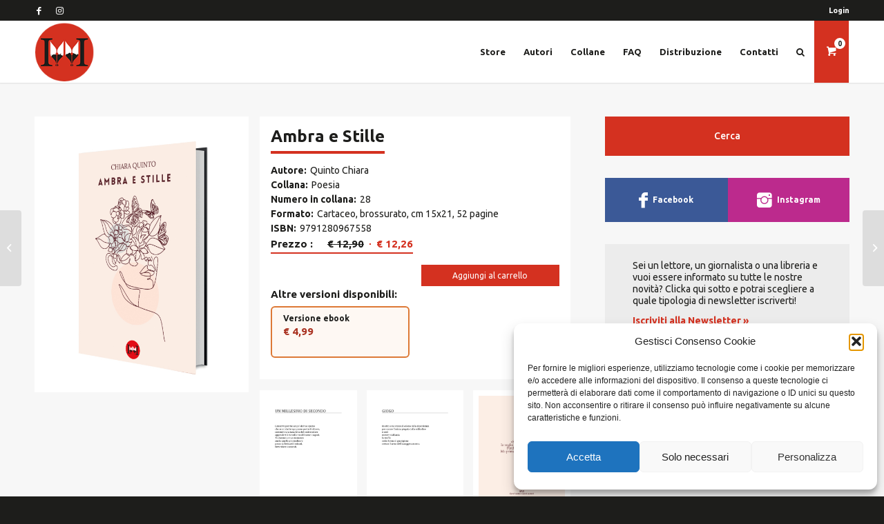

--- FILE ---
content_type: text/html; charset=UTF-8
request_url: https://www.ivvi.it/product/ambra-e-stiille/
body_size: 19206
content:

<!DOCTYPE html><html lang="it-IT" class="html_stretched responsive av-preloader-disabled av-default-lightbox  html_header_top html_logo_left html_main_nav_header html_menu_right html_slim html_header_sticky html_header_shrinking html_header_topbar_active html_mobile_menu_tablet html_header_searchicon_disabled html_content_align_center html_header_unstick_top_disabled html_header_stretch_disabled html_minimal_header html_minimal_header_shadow html_av-submenu-hidden html_av-submenu-display-click html_av-overlay-side html_av-overlay-side-classic html_av-submenu-noclone html_entry_id_21128 html_cart_at_menu av-cookies-no-cookie-consent av-no-preview html_text_menu_active "><head><meta charset="UTF-8" /><meta name="viewport" content="width=device-width, initial-scale=1"><meta name='robots' content='index, follow, max-image-preview:large, max-snippet:-1, max-video-preview:-1' /><style>img:is([sizes="auto" i], [sizes^="auto," i]) { contain-intrinsic-size: 3000px 1500px }</style> <script data-cfasync="false" data-pagespeed-no-defer>var gtm4wp_datalayer_name = "dataLayer";
	var dataLayer = dataLayer || [];
	const gtm4wp_use_sku_instead = 0;
	const gtm4wp_currency = 'EUR';
	const gtm4wp_product_per_impression = 10;
	const gtm4wp_clear_ecommerce = false;
	const gtm4wp_datalayer_max_timeout = 2000;

	const gtm4wp_scrollerscript_debugmode         = false;
	const gtm4wp_scrollerscript_callbacktime      = 100;
	const gtm4wp_scrollerscript_readerlocation    = 150;
	const gtm4wp_scrollerscript_contentelementid  = "main";
	const gtm4wp_scrollerscript_scannertime       = 30;</script> <style type="text/css">@font-face { font-family: 'star'; src: url('https://www.ivvi.it/wp-content/plugins/woocommerce/assets/fonts/star.eot'); src: url('https://www.ivvi.it/wp-content/plugins/woocommerce/assets/fonts/star.eot?#iefix') format('embedded-opentype'), 	  url('https://www.ivvi.it/wp-content/plugins/woocommerce/assets/fonts/star.woff') format('woff'), 	  url('https://www.ivvi.it/wp-content/plugins/woocommerce/assets/fonts/star.ttf') format('truetype'), 	  url('https://www.ivvi.it/wp-content/plugins/woocommerce/assets/fonts/star.svg#star') format('svg'); font-weight: normal; font-style: normal;  } @font-face { font-family: 'WooCommerce'; src: url('https://www.ivvi.it/wp-content/plugins/woocommerce/assets/fonts/WooCommerce.eot'); src: url('https://www.ivvi.it/wp-content/plugins/woocommerce/assets/fonts/WooCommerce.eot?#iefix') format('embedded-opentype'), 	  url('https://www.ivvi.it/wp-content/plugins/woocommerce/assets/fonts/WooCommerce.woff') format('woff'), 	  url('https://www.ivvi.it/wp-content/plugins/woocommerce/assets/fonts/WooCommerce.ttf') format('truetype'), 	  url('https://www.ivvi.it/wp-content/plugins/woocommerce/assets/fonts/WooCommerce.svg#WooCommerce') format('svg'); font-weight: normal; font-style: normal;  }</style><script data-cfasync="false" id="ao_optimized_gfonts_config">WebFontConfig={google:{families:["Ubuntu:400,400i,500,500i,700,700i:latin,latin-ext"] },classes:false, events:false, timeout:1500};</script><link media="all" href="https://www.ivvi.it/wp-content/cache/autoptimize/css/autoptimize_a660f33ea16b66cd15dad46282c3b1cc.css" rel="stylesheet"><link media="screen" href="https://www.ivvi.it/wp-content/cache/autoptimize/css/autoptimize_729e9fa0a43879b9965bf4b6b295d1b6.css" rel="stylesheet"><title>Ambra e Stille - Ivvi</title><link rel="canonical" href="https://www.ivvi.it/product/ambra-e-stiille/" /><meta property="og:locale" content="it_IT" /><meta property="og:type" content="article" /><meta property="og:title" content="Ambra e Stille - Ivvi" /><meta property="og:description" content="“Ambra e stille” è la storia che si ripete. È storia primaverile che investe tutte le stagioni. È il racconto di un amante, di un bambino toccato, cresciuto e graffiato dall’amore. È poesia della tristezza, della disillusione, del conseguente modellamento. È il grido dei deboli coraggiosi, di coloro che ancora assuefatti dall’incanto si affacciano con perplessità alla disillusione e temerariamente affermano “Non può esserci freddezza primaverile”: l’amante ha coraggio perché quella freddezza, quell’indifferenza glaciale e impassibile, la incontra, e ci si imbatte nella stagione dei fiori, ma continua a credere sia ingiustificabile, per questo la coglie e ne ha riguardo. Le poesie d’amore sono per tutti, perché sono di tutti. “Ambra e stille”, in particolare, è per i fiori di primavera, per chi è petalo fragile, per chi è stilla, per chi è già ambra e per chi, scottato dal sole, cerca l’amore nel principio, cullandosi tra le sue radici." /><meta property="og:url" content="https://www.ivvi.it/product/ambra-e-stiille/" /><meta property="og:site_name" content="Ivvi" /><meta property="article:modified_time" content="2025-07-14T08:40:50+00:00" /><meta property="og:image" content="https://www.ivvi.it/wp-content/uploads/2023/04/MOCKUP-Ambra-e-Stille.jpg" /><meta property="og:image:width" content="714" /><meta property="og:image:height" content="1043" /><meta property="og:image:type" content="image/jpeg" /><meta name="twitter:card" content="summary_large_image" /><meta name="twitter:label1" content="Tempo di lettura stimato" /><meta name="twitter:data1" content="1 minuto" /> <script type="application/ld+json" class="yoast-schema-graph">{"@context":"https://schema.org","@graph":[{"@type":"WebPage","@id":"https://www.ivvi.it/product/ambra-e-stiille/","url":"https://www.ivvi.it/product/ambra-e-stiille/","name":"Ambra e Stille - Ivvi","isPartOf":{"@id":"https://www.ivvi.it/#website"},"primaryImageOfPage":{"@id":"https://www.ivvi.it/product/ambra-e-stiille/#primaryimage"},"image":{"@id":"https://www.ivvi.it/product/ambra-e-stiille/#primaryimage"},"thumbnailUrl":"https://www.ivvi.it/wp-content/uploads/2023/04/MOCKUP-Ambra-e-Stille.jpg","datePublished":"2023-04-21T04:04:41+00:00","dateModified":"2025-07-14T08:40:50+00:00","breadcrumb":{"@id":"https://www.ivvi.it/product/ambra-e-stiille/#breadcrumb"},"inLanguage":"it-IT","potentialAction":[{"@type":"ReadAction","target":["https://www.ivvi.it/product/ambra-e-stiille/"]}]},{"@type":"ImageObject","inLanguage":"it-IT","@id":"https://www.ivvi.it/product/ambra-e-stiille/#primaryimage","url":"https://www.ivvi.it/wp-content/uploads/2023/04/MOCKUP-Ambra-e-Stille.jpg","contentUrl":"https://www.ivvi.it/wp-content/uploads/2023/04/MOCKUP-Ambra-e-Stille.jpg","width":714,"height":1043,"caption":"MOCKUP-Ambra-e-Stille"},{"@type":"BreadcrumbList","@id":"https://www.ivvi.it/product/ambra-e-stiille/#breadcrumb","itemListElement":[{"@type":"ListItem","position":1,"name":"Home","item":"https://www.ivvi.it/home/"},{"@type":"ListItem","position":2,"name":"Store","item":"https://www.ivvi.it/store/"},{"@type":"ListItem","position":3,"name":"Ambra e Stille"}]},{"@type":"WebSite","@id":"https://www.ivvi.it/#website","url":"https://www.ivvi.it/","name":"Ivvi","description":"IVVI Editore nasce da una idea rivoluzionaria: consentire a tutti di pubblicare il proprio libro o i propri libri.","potentialAction":[{"@type":"SearchAction","target":{"@type":"EntryPoint","urlTemplate":"https://www.ivvi.it/?s={search_term_string}"},"query-input":{"@type":"PropertyValueSpecification","valueRequired":true,"valueName":"search_term_string"}}],"inLanguage":"it-IT"}]}</script> <link rel='dns-prefetch' href='//maps.googleapis.com' /><link rel='dns-prefetch' href='//cdnjs.cloudflare.com' /><link rel='dns-prefetch' href='//cdn.jsdelivr.net' /><link href='https://fonts.gstatic.com' crossorigin='anonymous' rel='preconnect' /><link href='https://ajax.googleapis.com' rel='preconnect' /><link href='https://fonts.googleapis.com' rel='preconnect' /><link rel="alternate" type="application/rss+xml" title="Ivvi &raquo; Feed" href="https://www.ivvi.it/feed/" /><link rel="alternate" type="application/rss+xml" title="Ivvi &raquo; Feed dei commenti" href="https://www.ivvi.it/comments/feed/" /><style id='woocommerce-inline-inline-css' type='text/css'>.woocommerce form .form-row .required { visibility: visible; }</style><link rel='stylesheet' id='jquery-chosen-css' href='https://cdnjs.cloudflare.com/ajax/libs/chosen/1.6.2/chosen.min.css' type='text/css' media='all' /><link rel='stylesheet' id='avia-dynamic-css' href='https://www.ivvi.it/wp-content/uploads/dynamic_avia/enfold_child.css' type='text/css' media='all' /> <script type="text/javascript" src="https://www.ivvi.it/wp-includes/js/jquery/jquery.js" id="jquery-core-js"></script> <script type="text/javascript" src="https://maps.googleapis.com/maps/api/js?key=AIzaSyAzajJZcJTBQahyze3ICbCrNC4AMrA7P7s&amp;libraries=places&amp;ver=6.8.3" id="gmaps-js"></script> <script type="text/javascript" id="wc-add-to-cart-js-extra">var wc_add_to_cart_params = {"ajax_url":"\/wp-admin\/admin-ajax.php","wc_ajax_url":"\/?wc-ajax=%%endpoint%%","i18n_view_cart":"Visualizza carrello","cart_url":"https:\/\/www.ivvi.it\/carrello\/","is_cart":"","cart_redirect_after_add":"no"};</script> <script type="text/javascript" id="wc-single-product-js-extra">var wc_single_product_params = {"i18n_required_rating_text":"Seleziona una valutazione","i18n_rating_options":["1 stella su 5","2 stelle su 5","3 stelle su 5","4 stelle su 5","5 stelle su 5"],"i18n_product_gallery_trigger_text":"Visualizza la galleria di immagini a schermo intero","review_rating_required":"yes","flexslider":{"rtl":false,"animation":"slide","smoothHeight":true,"directionNav":false,"controlNav":"thumbnails","slideshow":false,"animationSpeed":500,"animationLoop":false,"allowOneSlide":false},"zoom_enabled":"1","zoom_options":[],"photoswipe_enabled":"","photoswipe_options":{"shareEl":false,"closeOnScroll":false,"history":false,"hideAnimationDuration":0,"showAnimationDuration":0},"flexslider_enabled":"1"};</script> <script type="text/javascript" id="woocommerce-js-extra">var woocommerce_params = {"ajax_url":"\/wp-admin\/admin-ajax.php","wc_ajax_url":"\/?wc-ajax=%%endpoint%%","i18n_password_show":"Mostra password","i18n_password_hide":"Nascondi password"};</script> <link rel="https://api.w.org/" href="https://www.ivvi.it/wp-json/" /><link rel="alternate" title="JSON" type="application/json" href="https://www.ivvi.it/wp-json/wp/v2/product/21128" /><link rel="EditURI" type="application/rsd+xml" title="RSD" href="https://www.ivvi.it/xmlrpc.php?rsd" /><meta name="generator" content="WordPress 6.8.3" /><meta name="generator" content="WooCommerce 10.4.3" /><link rel='shortlink' href='https://www.ivvi.it/?p=21128' /><link rel="alternate" title="oEmbed (JSON)" type="application/json+oembed" href="https://www.ivvi.it/wp-json/oembed/1.0/embed?url=https%3A%2F%2Fwww.ivvi.it%2Fproduct%2Fambra-e-stiille%2F" /><link rel="alternate" title="oEmbed (XML)" type="text/xml+oembed" href="https://www.ivvi.it/wp-json/oembed/1.0/embed?url=https%3A%2F%2Fwww.ivvi.it%2Fproduct%2Fambra-e-stiille%2F&#038;format=xml" /><style type="text/css">.checkout-display-steps-container li {
                background: #B6D7EA;
                color: #666;
            }
            .multistep_checkout_steps_color li.active{
                background: #5fc562;
                color: #fff;
            }
            .checkout-display-steps-container li.enabled {
                background: #3491C4;
                color: #fff;
            }
            .multistep-nav a{
                background: #B6D7EA;
                color: #666;
                padding: 5px 15px;
                text-decoration: none;
            }
            .multistep-nav {
                    display: flex;
                    margin: 30px 0;
            }
            .multistep-nav div {
                width: 100%;
            }
            .multistep-nav-right {
                text-align: right;
            }</style><style>.cmplz-hidden {
					display: none !important;
				}</style>
 <script data-cfasync="false" data-pagespeed-no-defer type="text/javascript">var dataLayer_content = {"pagePostType":"product","pagePostType2":"single-product","pagePostAuthor":"adm1n","customerTotalOrders":0,"customerTotalOrderValue":0,"customerFirstName":"","customerLastName":"","customerBillingFirstName":"","customerBillingLastName":"","customerBillingCompany":"","customerBillingAddress1":"","customerBillingAddress2":"","customerBillingCity":"","customerBillingState":"","customerBillingPostcode":"","customerBillingCountry":"","customerBillingEmail":"","customerBillingEmailHash":"","customerBillingPhone":"","customerShippingFirstName":"","customerShippingLastName":"","customerShippingCompany":"","customerShippingAddress1":"","customerShippingAddress2":"","customerShippingCity":"","customerShippingState":"","customerShippingPostcode":"","customerShippingCountry":"","productRatingCounts":[],"productAverageRating":0,"productReviewCount":0,"productType":"simple","productIsVariable":0};
	dataLayer.push( dataLayer_content );</script> <script data-cfasync="false" data-pagespeed-no-defer type="text/javascript">(function(w,d,s,l,i){w[l]=w[l]||[];w[l].push({'gtm.start':
new Date().getTime(),event:'gtm.js'});var f=d.getElementsByTagName(s)[0],
j=d.createElement(s),dl=l!='dataLayer'?'&l='+l:'';j.async=true;j.src=
'//www.googletagmanager.com/gtm.js?id='+i+dl;f.parentNode.insertBefore(j,f);
})(window,document,'script','dataLayer','GTM-K75HKVG');</script> <link rel="profile" href="http://gmpg.org/xfn/11" /><link rel="alternate" type="application/rss+xml" title="Ivvi RSS2 Feed" href="https://www.ivvi.it/feed/" /><link rel="pingback" href="https://www.ivvi.it/xmlrpc.php" /> <!--[if lt IE 9]><script src="https://www.ivvi.it/wp-content/themes/enfold/js/html5shiv.js"></script><![endif]--><link rel="icon" href="https://www.ivvi.it/wp-content/uploads/2022/02/ivvi_favicon.png" type="image/png"> <noscript><style>.woocommerce-product-gallery{ opacity: 1 !important; }</style></noscript><link rel="icon" href="https://www.ivvi.it/wp-content/uploads/2022/02/cropped-ivvi_favicon-32x32.png" sizes="32x32" /><link rel="icon" href="https://www.ivvi.it/wp-content/uploads/2022/02/cropped-ivvi_favicon-192x192.png" sizes="192x192" /><link rel="apple-touch-icon" href="https://www.ivvi.it/wp-content/uploads/2022/02/cropped-ivvi_favicon-180x180.png" /><meta name="msapplication-TileImage" content="https://www.ivvi.it/wp-content/uploads/2022/02/cropped-ivvi_favicon-270x270.png" /><style type='text/css'>@font-face {font-family: 'entypo-fontello'; font-weight: normal; font-style: normal; font-display: auto;
src: url('https://www.ivvi.it/wp-content/themes/enfold/config-templatebuilder/avia-template-builder/assets/fonts/entypo-fontello.eot');
src: url('https://www.ivvi.it/wp-content/themes/enfold/config-templatebuilder/avia-template-builder/assets/fonts/entypo-fontello.eot?#iefix') format('embedded-opentype'), 
url('https://www.ivvi.it/wp-content/themes/enfold/config-templatebuilder/avia-template-builder/assets/fonts/entypo-fontello.woff') format('woff'),
url('https://www.ivvi.it/wp-content/themes/enfold/config-templatebuilder/avia-template-builder/assets/fonts/entypo-fontello.woff2') format('woff2'),
url('https://www.ivvi.it/wp-content/themes/enfold/config-templatebuilder/avia-template-builder/assets/fonts/entypo-fontello.ttf') format('truetype'), 
url('https://www.ivvi.it/wp-content/themes/enfold/config-templatebuilder/avia-template-builder/assets/fonts/entypo-fontello.svg#entypo-fontello') format('svg');
} #top .avia-font-entypo-fontello, body .avia-font-entypo-fontello, html body [data-av_iconfont='entypo-fontello']:before{ font-family: 'entypo-fontello'; }</style><script data-cfasync="false" id="ao_optimized_gfonts_webfontloader">(function() {var wf = document.createElement('script');wf.src='https://ajax.googleapis.com/ajax/libs/webfont/1/webfont.js';wf.type='text/javascript';wf.async='true';var s=document.getElementsByTagName('script')[0];s.parentNode.insertBefore(wf, s);})();</script></head><body id="top" class="wp-singular product-template-default single single-product postid-21128 wp-theme-enfold wp-child-theme-enfold-child  rtl_columns stretched helvetica-neue-websave helvetica_neue theme-enfold woocommerce woocommerce-page woocommerce-no-js" itemscope="itemscope" itemtype="https://schema.org/WebPage" ><div id='wrap_all'><header id='header' class='all_colors header_color light_bg_color  av_header_top av_logo_left av_main_nav_header av_menu_right av_slim av_header_sticky av_header_shrinking av_header_stretch_disabled av_mobile_menu_tablet av_header_searchicon_disabled av_header_unstick_top_disabled av_minimal_header av_minimal_header_shadow av_bottom_nav_disabled  av_header_border_disabled'  role="banner" itemscope="itemscope" itemtype="https://schema.org/WPHeader" ><div id='header_meta' class='container_wrap container_wrap_meta  av_icon_active_left av_extra_header_active av_secondary_right av_entry_id_21128'><div class='container'><ul class='noLightbox social_bookmarks icon_count_2'><li class='social_bookmarks_facebook av-social-link-facebook social_icon_1'><a  aria-label="Collegamento a Facebook" href='http://www.facebook.com/IVVIEditore/' aria-hidden='false' data-av_icon='' data-av_iconfont='entypo-fontello' title='Facebook'><span class='avia_hidden_link_text'>Facebook</span></a></li><li class='social_bookmarks_instagram av-social-link-instagram social_icon_2'><a target="_blank" aria-label="Collegamento a Instagram" href='https://www.instagram.com/ivvieditore/' aria-hidden='false' data-av_icon='' data-av_iconfont='entypo-fontello' title='Instagram' rel="noopener"><span class='avia_hidden_link_text'>Instagram</span></a></li></ul><nav class='sub_menu'  role="navigation" itemscope="itemscope" itemtype="https://schema.org/SiteNavigationElement" ><ul id="avia2-menu" class="menu"><li id="menu-item-326" class="menu-item menu-item-type-post_type menu-item-object-page menu-item-326"><a href="https://www.ivvi.it/privacy-cookie-policy/">Privacy &#038; Cookie Policy</a></li><li id="menu-item-419" class="menu-item menu-item-type-post_type menu-item-object-page menu-item-419"><a href="https://www.ivvi.it/mio-account/">Il mio account</a></li><li id="menu-item-351" class="menu-item menu-item-type-post_type menu-item-object-page current_page_parent menu-item-351"><a href="https://www.ivvi.it/store/">Store</a></li><li id="menu-item-527" class="menu-item menu-item-type-post_type menu-item-object-page menu-item-527"><a href="https://www.ivvi.it/autori/">Autori</a></li><li id="menu-item-528" class="menu-item menu-item-type-post_type menu-item-object-page menu-item-528"><a href="https://www.ivvi.it/collane/">Collane</a></li><li id="menu-item-350" class="menu-item menu-item-type-post_type menu-item-object-page menu-item-350"><a href="https://www.ivvi.it/faq-domande-frequenti/">FAQ</a></li><li id="menu-item-4001" class="menu-item menu-item-type-post_type menu-item-object-page menu-item-4001"><a href="https://www.ivvi.it/distribuzione/">Distribuzione</a></li><li id="menu-item-348" class="menu-item menu-item-type-post_type menu-item-object-page menu-item-348"><a href="https://www.ivvi.it/contatti/">Contatti</a></li><li id="menu-item-712" class="menu-item menu-item-type-custom menu-item-object-custom menu-item-712"><a href="http://ivvi.it/cerca/"><i class="fa fa-search" aria-hidden="true"></i></a></li></ul><ul><li><a href="https://www.ivvi.it/wp-login.php?redirect_to=https%3A%2F%2Fwww.ivvi.it">Login</a></ul></nav></div></div><div  id='header_main' class='container_wrap container_wrap_logo'><div class='container av-logo-container'><div class='inner-container'><span class='logo'><a href='https://www.ivvi.it/'><img height='100' width='300' src='https://www.ivvi.it/wp-content/uploads/2022/02/ivvi_logo.png' alt='Ivvi' title='' /></a></span><nav class='main_menu' data-selectname='Seleziona una pagina'  role="navigation" itemscope="itemscope" itemtype="https://schema.org/SiteNavigationElement" ><div class="avia-menu av-main-nav-wrap"><ul id="avia-menu" class="menu av-main-nav"><li id="menu-item-326" class="menu-item menu-item-type-post_type menu-item-object-page menu-item-top-level menu-item-top-level-1"><a href="https://www.ivvi.it/privacy-cookie-policy/" itemprop="url"><span class="avia-bullet"></span><span class="avia-menu-text">Privacy &#038; Cookie Policy</span><span class="avia-menu-fx"><span class="avia-arrow-wrap"><span class="avia-arrow"></span></span></span></a></li><li id="menu-item-419" class="menu-item menu-item-type-post_type menu-item-object-page menu-item-top-level menu-item-top-level-2"><a href="https://www.ivvi.it/mio-account/" itemprop="url"><span class="avia-bullet"></span><span class="avia-menu-text">Il mio account</span><span class="avia-menu-fx"><span class="avia-arrow-wrap"><span class="avia-arrow"></span></span></span></a></li><li id="menu-item-351" class="menu-item menu-item-type-post_type menu-item-object-page current_page_parent menu-item-mega-parent  menu-item-top-level menu-item-top-level-3"><a href="https://www.ivvi.it/store/" itemprop="url"><span class="avia-bullet"></span><span class="avia-menu-text">Store</span><span class="avia-menu-fx"><span class="avia-arrow-wrap"><span class="avia-arrow"></span></span></span></a></li><li id="menu-item-527" class="menu-item menu-item-type-post_type menu-item-object-page menu-item-top-level menu-item-top-level-4"><a href="https://www.ivvi.it/autori/" itemprop="url"><span class="avia-bullet"></span><span class="avia-menu-text">Autori</span><span class="avia-menu-fx"><span class="avia-arrow-wrap"><span class="avia-arrow"></span></span></span></a></li><li id="menu-item-528" class="menu-item menu-item-type-post_type menu-item-object-page menu-item-top-level menu-item-top-level-5"><a href="https://www.ivvi.it/collane/" itemprop="url"><span class="avia-bullet"></span><span class="avia-menu-text">Collane</span><span class="avia-menu-fx"><span class="avia-arrow-wrap"><span class="avia-arrow"></span></span></span></a></li><li id="menu-item-350" class="menu-item menu-item-type-post_type menu-item-object-page menu-item-top-level menu-item-top-level-6"><a href="https://www.ivvi.it/faq-domande-frequenti/" itemprop="url"><span class="avia-bullet"></span><span class="avia-menu-text">FAQ</span><span class="avia-menu-fx"><span class="avia-arrow-wrap"><span class="avia-arrow"></span></span></span></a></li><li id="menu-item-4001" class="menu-item menu-item-type-post_type menu-item-object-page menu-item-top-level menu-item-top-level-7"><a href="https://www.ivvi.it/distribuzione/" itemprop="url"><span class="avia-bullet"></span><span class="avia-menu-text">Distribuzione</span><span class="avia-menu-fx"><span class="avia-arrow-wrap"><span class="avia-arrow"></span></span></span></a></li><li id="menu-item-348" class="menu-item menu-item-type-post_type menu-item-object-page menu-item-top-level menu-item-top-level-8"><a href="https://www.ivvi.it/contatti/" itemprop="url"><span class="avia-bullet"></span><span class="avia-menu-text">Contatti</span><span class="avia-menu-fx"><span class="avia-arrow-wrap"><span class="avia-arrow"></span></span></span></a></li><li id="menu-item-712" class="menu-item menu-item-type-custom menu-item-object-custom menu-item-top-level menu-item-top-level-9"><a href="http://ivvi.it/cerca/" itemprop="url"><span class="avia-bullet"></span><span class="avia-menu-text"><i class="fa fa-search" aria-hidden="true"></i></span><span class="avia-menu-fx"><span class="avia-arrow-wrap"><span class="avia-arrow"></span></span></span></a></li><li class="av-burger-menu-main menu-item-avia-special "> <a href="#" aria-label="Menu" aria-hidden="false"> <span class="av-hamburger av-hamburger--spin av-js-hamburger"> <span class="av-hamburger-box"> <span class="av-hamburger-inner"></span> <strong>Menu</strong> </span> </span> <span class="avia_hidden_link_text">Menu</span> </a></li></ul></div><ul id='menu-item-shop' class =' cart_dropdown' data-success='è stato aggiunto al carrello'><li class='cart_dropdown_first'><a class='cart_dropdown_link' href='https://www.ivvi.it/carrello/'><span aria-hidden='true' data-av_icon='' data-av_iconfont='entypo-fontello'></span><span class='av-cart-counter'>0</span><span class='avia_hidden_link_text'>Carrello</span></a><div class='dropdown_widget dropdown_widget_cart'><div class='avia-arrow'></div><div class="widget_shopping_cart_content"></div></div></li></ul></nav></div></div></div><div class='header_bg'></div></header><div id='main' class='all_colors' data-scroll-offset='88'><div class='container_wrap container_wrap_first main_color sidebar_right template-shop shop_columns_3'><div class='container'><div class="woocommerce-notices-wrapper"></div><div id="product-21128" class="product type-product post-21128 status-publish first instock product_cat-senza-categoria product_tag-poesia product_tag-carta has-post-thumbnail sale shipping-taxable purchasable product-type-simple"><div class="product-details"><div class='single-product-main-image alpha'> <span class="onsale">In offerta!</span><div class="woocommerce-product-gallery woocommerce-product-gallery--with-images woocommerce-product-gallery--columns-3 images" data-columns="3" style="opacity: 0; transition: opacity .25s ease-in-out;"><div class="woocommerce-product-gallery__wrapper"><div data-thumb="https://www.ivvi.it/wp-content/uploads/2023/04/MOCKUP-Ambra-e-Stille-100x100.jpg" data-thumb-alt="MOCKUP-Ambra-e-Stille" data-thumb-srcset="https://www.ivvi.it/wp-content/uploads/2023/04/MOCKUP-Ambra-e-Stille-100x100.jpg 100w, https://www.ivvi.it/wp-content/uploads/2023/04/MOCKUP-Ambra-e-Stille-36x36.jpg 36w, https://www.ivvi.it/wp-content/uploads/2023/04/MOCKUP-Ambra-e-Stille-180x180.jpg 180w, https://www.ivvi.it/wp-content/uploads/2023/04/MOCKUP-Ambra-e-Stille-120x120.jpg 120w, https://www.ivvi.it/wp-content/uploads/2023/04/MOCKUP-Ambra-e-Stille-450x450.jpg 450w"  data-thumb-sizes="(max-width: 100px) 100vw, 100px" class="woocommerce-product-gallery__image"><a href="https://www.ivvi.it/wp-content/uploads/2023/04/MOCKUP-Ambra-e-Stille.jpg"><img width="450" height="657" src="https://www.ivvi.it/wp-content/uploads/2023/04/MOCKUP-Ambra-e-Stille-450x657.jpg" class="wp-post-image" alt="MOCKUP-Ambra-e-Stille" data-caption="MOCKUP-Ambra-e-Stille" data-src="https://www.ivvi.it/wp-content/uploads/2023/04/MOCKUP-Ambra-e-Stille.jpg" data-large_image="https://www.ivvi.it/wp-content/uploads/2023/04/MOCKUP-Ambra-e-Stille.jpg" data-large_image_width="714" data-large_image_height="1043" decoding="async" fetchpriority="high" srcset="https://www.ivvi.it/wp-content/uploads/2023/04/MOCKUP-Ambra-e-Stille-450x657.jpg 450w, https://www.ivvi.it/wp-content/uploads/2023/04/MOCKUP-Ambra-e-Stille-300x438.jpg 300w, https://www.ivvi.it/wp-content/uploads/2023/04/MOCKUP-Ambra-e-Stille-705x1030.jpg 705w, https://www.ivvi.it/wp-content/uploads/2023/04/MOCKUP-Ambra-e-Stille-55x80.jpg 55w, https://www.ivvi.it/wp-content/uploads/2023/04/MOCKUP-Ambra-e-Stille-483x705.jpg 483w, https://www.ivvi.it/wp-content/uploads/2023/04/MOCKUP-Ambra-e-Stille.jpg 714w" sizes="(max-width: 450px) 100vw, 450px" /></a></div></div></div></div><div class='single-product-summary'><div class="summary entry-summary"><h1 class="product_title entry-title">Ambra e Stille</h1><p class="product-details"><div class="product-authors"><p><span class="label authors-label">Autore</span></p><ul class="list product-author-list"><li class="item list-item "><a href="https://www.ivvi.it/autori/quinto-chiara/">Quinto Chiara</a></li></ul></div><div class="product-series"><p><span class="label series-label">Collana</span></p><ul class="list product-serie-list"><li class="item list-item "><a href="https://www.ivvi.it/collane/poesia/">Poesia</a></li></ul></div><p class="product-serie-number"><span class="label serie-number-label">Numero in collana</span>28</p><p class="product-format"><span class="label format-label">Formato</span>Cartaceo, brossurato, cm 15x21, 52 pagine</p><p class="product-isbn"><span class="label isbn-label">ISBN</span>9791280967558</p></p><p class="price s12.255 r12.90"> <span class="label"> Prezzo </span>&nbsp; 
 &nbsp;&nbsp;<del aria-hidden="true"><span class="woocommerce-Price-amount amount"><bdi><span class="woocommerce-Price-currencySymbol">&euro;</span>&nbsp;12,90</bdi></span></del> <span class="screen-reader-text">Il prezzo originale era: &euro;&nbsp;12,90.</span><ins aria-hidden="true"><span class="woocommerce-Price-amount amount"><bdi><span class="woocommerce-Price-currencySymbol">&euro;</span>&nbsp;12,26</bdi></span></ins><span class="screen-reader-text">Il prezzo attuale è: &euro;&nbsp;12,26.</span></p><div class="product-actions"><form class="cart" action="https://www.ivvi.it/product/ambra-e-stiille/" method="post" enctype='multipart/form-data'><div class="quantity"> <label class="screen-reader-text" for="quantity_6970ae69ea7ae">Ambra e Stille quantità</label> <input
 type="number"
 id="quantity_6970ae69ea7ae"
 class="input-text qty text"
 name="quantity"
 value="1"
 aria-label="Quantità prodotto"
 min="1"
 step="1"
 placeholder=""
 inputmode="numeric"
 autocomplete="off"
 /></div> <button type="submit" name="add-to-cart" value="21128" class="single_add_to_cart_button button alt">Aggiungi al carrello</button> <input type="hidden" name="gtm4wp_product_data" value="{&quot;internal_id&quot;:21128,&quot;item_id&quot;:21128,&quot;item_name&quot;:&quot;Ambra e Stille&quot;,&quot;sku&quot;:&quot;9791280967558&quot;,&quot;price&quot;:12.26,&quot;stocklevel&quot;:null,&quot;stockstatus&quot;:&quot;instock&quot;,&quot;google_business_vertical&quot;:&quot;retail&quot;,&quot;item_category&quot;:&quot;Senza categoria&quot;,&quot;id&quot;:&quot;9791280967558_21128&quot;}" /></form></div><div class="variations clearfix"><span class="label">Altre versioni disponibili</span><a style="margin-left: 0; margin-top: 0;" class="button basic" href="https://www.ivvi.it/product/ambra-e-stille-ebook/" alt="Versione ebook">Versione ebook<br><span class="price">&euro;&nbsp;4,99&nbsp;</span></a></div></div><div class="product-thumbnails"><div data-thumb="https://www.ivvi.it/wp-content/uploads/2022/09/Ambra-e-stille-pg9-100x100.jpg" data-thumb-alt="Ambra e Stille - immagine 2" data-thumb-srcset="https://www.ivvi.it/wp-content/uploads/2022/09/Ambra-e-stille-pg9-100x100.jpg 100w, https://www.ivvi.it/wp-content/uploads/2022/09/Ambra-e-stille-pg9-36x36.jpg 36w, https://www.ivvi.it/wp-content/uploads/2022/09/Ambra-e-stille-pg9-180x180.jpg 180w, https://www.ivvi.it/wp-content/uploads/2022/09/Ambra-e-stille-pg9-120x120.jpg 120w, https://www.ivvi.it/wp-content/uploads/2022/09/Ambra-e-stille-pg9-450x450.jpg 450w"  data-thumb-sizes="(max-width: 100px) 100vw, 100px" class="woocommerce-product-gallery__image"><a href="https://www.ivvi.it/wp-content/uploads/2022/09/Ambra-e-stille-pg9.jpg"><img width="450" height="638" src="https://www.ivvi.it/wp-content/uploads/2022/09/Ambra-e-stille-pg9-450x638.jpg" class="" alt="Ambra e Stille - immagine 2" data-caption="" data-src="https://www.ivvi.it/wp-content/uploads/2022/09/Ambra-e-stille-pg9.jpg" data-large_image="https://www.ivvi.it/wp-content/uploads/2022/09/Ambra-e-stille-pg9.jpg" data-large_image_width="874" data-large_image_height="1240" decoding="async" srcset="https://www.ivvi.it/wp-content/uploads/2022/09/Ambra-e-stille-pg9-450x638.jpg 450w, https://www.ivvi.it/wp-content/uploads/2022/09/Ambra-e-stille-pg9-300x426.jpg 300w, https://www.ivvi.it/wp-content/uploads/2022/09/Ambra-e-stille-pg9-726x1030.jpg 726w, https://www.ivvi.it/wp-content/uploads/2022/09/Ambra-e-stille-pg9-56x80.jpg 56w, https://www.ivvi.it/wp-content/uploads/2022/09/Ambra-e-stille-pg9-768x1090.jpg 768w, https://www.ivvi.it/wp-content/uploads/2022/09/Ambra-e-stille-pg9-497x705.jpg 497w, https://www.ivvi.it/wp-content/uploads/2022/09/Ambra-e-stille-pg9.jpg 874w" sizes="(max-width: 450px) 100vw, 450px" /></a></div><div data-thumb="https://www.ivvi.it/wp-content/uploads/2022/09/Ambra-e-stille-pg26-100x100.jpg" data-thumb-alt="Ambra e Stille - immagine 3" data-thumb-srcset="https://www.ivvi.it/wp-content/uploads/2022/09/Ambra-e-stille-pg26-100x100.jpg 100w, https://www.ivvi.it/wp-content/uploads/2022/09/Ambra-e-stille-pg26-36x36.jpg 36w, https://www.ivvi.it/wp-content/uploads/2022/09/Ambra-e-stille-pg26-180x180.jpg 180w, https://www.ivvi.it/wp-content/uploads/2022/09/Ambra-e-stille-pg26-120x120.jpg 120w, https://www.ivvi.it/wp-content/uploads/2022/09/Ambra-e-stille-pg26-450x450.jpg 450w"  data-thumb-sizes="(max-width: 100px) 100vw, 100px" class="woocommerce-product-gallery__image"><a href="https://www.ivvi.it/wp-content/uploads/2022/09/Ambra-e-stille-pg26.jpg"><img width="450" height="638" src="https://www.ivvi.it/wp-content/uploads/2022/09/Ambra-e-stille-pg26-450x638.jpg" class="" alt="Ambra e Stille - immagine 3" data-caption="" data-src="https://www.ivvi.it/wp-content/uploads/2022/09/Ambra-e-stille-pg26.jpg" data-large_image="https://www.ivvi.it/wp-content/uploads/2022/09/Ambra-e-stille-pg26.jpg" data-large_image_width="874" data-large_image_height="1240" decoding="async" srcset="https://www.ivvi.it/wp-content/uploads/2022/09/Ambra-e-stille-pg26-450x638.jpg 450w, https://www.ivvi.it/wp-content/uploads/2022/09/Ambra-e-stille-pg26-300x426.jpg 300w, https://www.ivvi.it/wp-content/uploads/2022/09/Ambra-e-stille-pg26-726x1030.jpg 726w, https://www.ivvi.it/wp-content/uploads/2022/09/Ambra-e-stille-pg26-56x80.jpg 56w, https://www.ivvi.it/wp-content/uploads/2022/09/Ambra-e-stille-pg26-768x1090.jpg 768w, https://www.ivvi.it/wp-content/uploads/2022/09/Ambra-e-stille-pg26-497x705.jpg 497w, https://www.ivvi.it/wp-content/uploads/2022/09/Ambra-e-stille-pg26.jpg 874w" sizes="(max-width: 450px) 100vw, 450px" /></a></div><div data-thumb="https://www.ivvi.it/wp-content/uploads/2023/04/RETRO-Ambra-e-Stille-100x100.jpg" data-thumb-alt="Ambra e Stille - immagine 4" data-thumb-srcset="https://www.ivvi.it/wp-content/uploads/2023/04/RETRO-Ambra-e-Stille-100x100.jpg 100w, https://www.ivvi.it/wp-content/uploads/2023/04/RETRO-Ambra-e-Stille-36x36.jpg 36w, https://www.ivvi.it/wp-content/uploads/2023/04/RETRO-Ambra-e-Stille-180x180.jpg 180w, https://www.ivvi.it/wp-content/uploads/2023/04/RETRO-Ambra-e-Stille-120x120.jpg 120w, https://www.ivvi.it/wp-content/uploads/2023/04/RETRO-Ambra-e-Stille-450x450.jpg 450w"  data-thumb-sizes="(max-width: 100px) 100vw, 100px" class="woocommerce-product-gallery__image"><a href="https://www.ivvi.it/wp-content/uploads/2023/04/RETRO-Ambra-e-Stille.jpg"><img width="450" height="630" src="https://www.ivvi.it/wp-content/uploads/2023/04/RETRO-Ambra-e-Stille-450x630.jpg" class="" alt="Ambra e Stille - immagine 4" data-caption="" data-src="https://www.ivvi.it/wp-content/uploads/2023/04/RETRO-Ambra-e-Stille.jpg" data-large_image="https://www.ivvi.it/wp-content/uploads/2023/04/RETRO-Ambra-e-Stille.jpg" data-large_image_width="1772" data-large_image_height="2480" decoding="async" loading="lazy" srcset="https://www.ivvi.it/wp-content/uploads/2023/04/RETRO-Ambra-e-Stille-450x630.jpg 450w, https://www.ivvi.it/wp-content/uploads/2023/04/RETRO-Ambra-e-Stille-300x420.jpg 300w, https://www.ivvi.it/wp-content/uploads/2023/04/RETRO-Ambra-e-Stille-736x1030.jpg 736w, https://www.ivvi.it/wp-content/uploads/2023/04/RETRO-Ambra-e-Stille-57x80.jpg 57w, https://www.ivvi.it/wp-content/uploads/2023/04/RETRO-Ambra-e-Stille-768x1075.jpg 768w, https://www.ivvi.it/wp-content/uploads/2023/04/RETRO-Ambra-e-Stille-1097x1536.jpg 1097w, https://www.ivvi.it/wp-content/uploads/2023/04/RETRO-Ambra-e-Stille-1463x2048.jpg 1463w, https://www.ivvi.it/wp-content/uploads/2023/04/RETRO-Ambra-e-Stille-1072x1500.jpg 1072w, https://www.ivvi.it/wp-content/uploads/2023/04/RETRO-Ambra-e-Stille-504x705.jpg 504w, https://www.ivvi.it/wp-content/uploads/2023/04/RETRO-Ambra-e-Stille.jpg 1772w" sizes="auto, (max-width: 450px) 100vw, 450px" /></a></div></div></div></div><div class="product-description"><h2 class="product-name">Ambra e Stille</h2><p class="p1">“Ambra e stille” è la storia che si ripete.</p><p class="p1">È storia primaverile che investe tutte le stagioni.</p><p class="p1">È il racconto di un amante, di un bambino toccato, cresciuto e graffiato dall’amore.</p><p class="p1">È poesia della tristezza, della disillusione, del conseguente modellamento.</p><p class="p1">È il grido dei deboli coraggiosi, di coloro che ancora assuefatti dall’incanto si affacciano con perplessità alla disillusione e temerariamente affermano “Non può esserci freddezza primaverile”: l’amante ha coraggio perché quella freddezza, quell’indifferenza glaciale e impassibile, la incontra, e ci si imbatte nella stagione dei fiori, ma continua a credere sia ingiustificabile, per questo la coglie e ne ha riguardo.</p><p class="p1">Le poesie d’amore sono per tutti, perché sono di tutti. “Ambra e stille”, in particolare, è per i fiori di primavera, per chi è petalo fragile, per chi è stilla, per chi è già ambra e per chi, scottato dal sole, cerca l’amore nel principio, cullandosi tra le sue radici.</p></div><div class="add-to-cart-wrapper"><a class="button single_add_to_cart_button" rel="nofollow" href="/product/ambra-e-stiille/?add-to-cart=21128" data-quantity="1">Aggiungi al carrello</a></div><div class="product-tags-wrapper"><p><span class="label tag-list-label">Tag Volume</span></p><ul class="tag-list"><li class="tag product-tag"><a href="https://www.ivvi.it/tag-prodotto/poesia/">poesia</a></li><li class="tag product-tag"><a href="https://www.ivvi.it/tag-prodotto/carta/">carta</a></li></ul></div><section class="related products"><h2>Prodotti correlati</h2><ul class="products columns-4"><li id="product-11989" class="product post-11989 type-product status-publish has-post-thumbnail product_cat-senza-categoria product_tag-poesia product_tag-racconti product_tag-gatti product_tag-carta product_authors-aa-vv product_series-corali first instock sale shipping-taxable purchasable product-type-simple" test="a"><div class='inner_product main_color wrapped_style noLightbox product_on_sale av-product-class-minimal'><a href="https://www.ivvi.it/product/amici-gatti/" class="woocommerce-LoopProduct-link woocommerce-loop-product__link"><div class="product-inner"><div class="product-thumbnail"><figure> <a href="https://www.ivvi.it/product/amici-gatti/"> <img src="https://www.ivvi.it/wp-content/uploads/2020/11/MockUp-AMICI_GATTI-450x662.jpg"> </a></figure><p class="ribbon has-special-price"> In Promozione!</p></div><header class="product-title"> <a href="https://www.ivvi.it/product/amici-gatti/"><h1>Amici Gatti</h1> </a><div class="product-meta"><ul class="authors authors-list"><li class="author author-name"> <a href="https://www.ivvi.it/autori/aa-vv/">Aa. Vv.</a></li></ul><p class="product-price"> <del aria-hidden="true"><span class="woocommerce-Price-amount amount"><bdi><span class="woocommerce-Price-currencySymbol">&euro;</span>&nbsp;19,90</bdi></span></del> <span class="screen-reader-text">Il prezzo originale era: &euro;&nbsp;19,90.</span><ins aria-hidden="true"><span class="woocommerce-Price-amount amount"><bdi><span class="woocommerce-Price-currencySymbol">&euro;</span>&nbsp;18,91</bdi></span></ins><span class="screen-reader-text">Il prezzo attuale è: &euro;&nbsp;18,91.</span></p></div></header><footer> <a class="button add-to-cart-link add_to_cart_button" href="/product/ambra-e-stiille/?add-to-cart=11989" data-product_id="11989">Acquista</a> <input type="hidden" name="gtm4wp_product_data" value="{&quot;internal_id&quot;:11989,&quot;item_id&quot;:11989,&quot;item_name&quot;:&quot;Amici Gatti&quot;,&quot;sku&quot;:&quot;9791280012128&quot;,&quot;price&quot;:18.91,&quot;stocklevel&quot;:null,&quot;stockstatus&quot;:&quot;instock&quot;,&quot;google_business_vertical&quot;:&quot;retail&quot;,&quot;item_category&quot;:&quot;Senza categoria&quot;,&quot;id&quot;:&quot;9791280012128_11989&quot;}" /> </a><span class="gtm4wp_productdata" style="display:none; visibility:hidden;" data-gtm4wp_product_data="{&quot;internal_id&quot;:11989,&quot;item_id&quot;:11989,&quot;item_name&quot;:&quot;Amici Gatti&quot;,&quot;sku&quot;:&quot;9791280012128&quot;,&quot;price&quot;:18.91,&quot;stocklevel&quot;:null,&quot;stockstatus&quot;:&quot;instock&quot;,&quot;google_business_vertical&quot;:&quot;retail&quot;,&quot;item_category&quot;:&quot;Senza categoria&quot;,&quot;id&quot;:&quot;9791280012128_11989&quot;,&quot;productlink&quot;:&quot;https:\/\/www.ivvi.it\/product\/amici-gatti\/&quot;,&quot;item_list_name&quot;:&quot;Related Products&quot;,&quot;index&quot;:1,&quot;product_type&quot;:&quot;simple&quot;,&quot;item_brand&quot;:&quot;&quot;}"></span></div></footer></div></li><li id="product-11578" class="product post-11578 type-product status-publish has-post-thumbnail product_cat-senza-categoria product_tag-poesia product_tag-autobiografia product_tag-carta product_authors-puccini-paolo product_series-narrativa  instock sale shipping-taxable purchasable product-type-simple" test="a"><div class='inner_product main_color wrapped_style noLightbox product_on_sale av-product-class-minimal'><a href="https://www.ivvi.it/product/prima-di-morire/" class="woocommerce-LoopProduct-link woocommerce-loop-product__link"><div class="product-inner"><div class="product-thumbnail"><figure> <a href="https://www.ivvi.it/product/prima-di-morire/"> <img src="https://www.ivvi.it/wp-content/uploads/2020/08/MockUp-Prima-di-Morire-450x662.jpg"> </a></figure><p class="ribbon has-special-price"> In Promozione!</p></div><header class="product-title"> <a href="https://www.ivvi.it/product/prima-di-morire/"><h1>Prima di Morire</h1> </a><div class="product-meta"><ul class="authors authors-list"><li class="author author-name"> <a href="https://www.ivvi.it/autori/puccini-paolo/">Puccini Paolo</a></li></ul><p class="product-price"> <del aria-hidden="true"><span class="woocommerce-Price-amount amount"><bdi><span class="woocommerce-Price-currencySymbol">&euro;</span>&nbsp;16,90</bdi></span></del> <span class="screen-reader-text">Il prezzo originale era: &euro;&nbsp;16,90.</span><ins aria-hidden="true"><span class="woocommerce-Price-amount amount"><bdi><span class="woocommerce-Price-currencySymbol">&euro;</span>&nbsp;16,06</bdi></span></ins><span class="screen-reader-text">Il prezzo attuale è: &euro;&nbsp;16,06.</span></p></div></header><footer> <a class="button add-to-cart-link add_to_cart_button" href="/product/ambra-e-stiille/?add-to-cart=11578" data-product_id="11578">Acquista</a> <input type="hidden" name="gtm4wp_product_data" value="{&quot;internal_id&quot;:11578,&quot;item_id&quot;:11578,&quot;item_name&quot;:&quot;Prima di Morire&quot;,&quot;sku&quot;:&quot;9791280012029&quot;,&quot;price&quot;:16.06,&quot;stocklevel&quot;:null,&quot;stockstatus&quot;:&quot;instock&quot;,&quot;google_business_vertical&quot;:&quot;retail&quot;,&quot;item_category&quot;:&quot;Senza categoria&quot;,&quot;id&quot;:&quot;9791280012029_11578&quot;}" /> </a><span class="gtm4wp_productdata" style="display:none; visibility:hidden;" data-gtm4wp_product_data="{&quot;internal_id&quot;:11578,&quot;item_id&quot;:11578,&quot;item_name&quot;:&quot;Prima di Morire&quot;,&quot;sku&quot;:&quot;9791280012029&quot;,&quot;price&quot;:16.06,&quot;stocklevel&quot;:null,&quot;stockstatus&quot;:&quot;instock&quot;,&quot;google_business_vertical&quot;:&quot;retail&quot;,&quot;item_category&quot;:&quot;Senza categoria&quot;,&quot;id&quot;:&quot;9791280012029_11578&quot;,&quot;productlink&quot;:&quot;https:\/\/www.ivvi.it\/product\/prima-di-morire\/&quot;,&quot;item_list_name&quot;:&quot;Related Products&quot;,&quot;index&quot;:2,&quot;product_type&quot;:&quot;simple&quot;,&quot;item_brand&quot;:&quot;&quot;}"></span></div></footer></div></li><li id="product-11346" class="product post-11346 type-product status-publish has-post-thumbnail product_cat-senza-categoria product_tag-poesia product_authors-verrillo-marco product_series-poesia  instock downloadable virtual purchasable product-type-simple" test="a"><div class='inner_product main_color wrapped_style noLightbox  av-product-class-minimal'><a href="https://www.ivvi.it/product/carni-raccolte-ebook/" class="woocommerce-LoopProduct-link woocommerce-loop-product__link"><div class="product-inner"><div class="product-thumbnail"><figure> <a href="https://www.ivvi.it/product/carni-raccolte-ebook/"> <img src="https://www.ivvi.it/wp-content/uploads/2020/06/COVER-Carni-Raccolte-450x638.jpg"> </a></figure></div><header class="product-title"> <a href="https://www.ivvi.it/product/carni-raccolte-ebook/"><h1>Carni Raccolte - Ebook</h1> </a><div class="product-meta"><ul class="authors authors-list"><li class="author author-name"> <a href="https://www.ivvi.it/autori/verrillo-marco/">Verrillo Marco</a></li></ul><p class="product-price price regular-price"> <span class="price-currency">&euro;</span><span class="price-value">4.99</span></p></div></header><footer> <a class="button add-to-cart-link add_to_cart_button" href="/product/ambra-e-stiille/?add-to-cart=11346" data-product_id="11346">Acquista</a> <input type="hidden" name="gtm4wp_product_data" value="{&quot;internal_id&quot;:11346,&quot;item_id&quot;:11346,&quot;item_name&quot;:&quot;Carni Raccolte - Ebook&quot;,&quot;sku&quot;:11346,&quot;price&quot;:4.99,&quot;stocklevel&quot;:null,&quot;stockstatus&quot;:&quot;instock&quot;,&quot;google_business_vertical&quot;:&quot;retail&quot;,&quot;item_category&quot;:&quot;Senza categoria&quot;,&quot;id&quot;:&quot;11346_11346&quot;}" /> </a><span class="gtm4wp_productdata" style="display:none; visibility:hidden;" data-gtm4wp_product_data="{&quot;internal_id&quot;:11346,&quot;item_id&quot;:11346,&quot;item_name&quot;:&quot;Carni Raccolte - Ebook&quot;,&quot;sku&quot;:11346,&quot;price&quot;:4.99,&quot;stocklevel&quot;:null,&quot;stockstatus&quot;:&quot;instock&quot;,&quot;google_business_vertical&quot;:&quot;retail&quot;,&quot;item_category&quot;:&quot;Senza categoria&quot;,&quot;id&quot;:&quot;11346_11346&quot;,&quot;productlink&quot;:&quot;https:\/\/www.ivvi.it\/product\/carni-raccolte-ebook\/&quot;,&quot;item_list_name&quot;:&quot;Related Products&quot;,&quot;index&quot;:3,&quot;product_type&quot;:&quot;simple&quot;,&quot;item_brand&quot;:&quot;&quot;}"></span></div></footer></div></li></ul></section></div><aside class='sidebar sidebar_sidebar_right   alpha units'  role="complementary" itemscope="itemscope" itemtype="https://schema.org/WPSideBar" ><div class='inner_sidebar extralight-border'><section id="text-2" class="widget clearfix widget_text"><div class="textwidget"><div id="search-button-wrapper" class="content expand horizontal text-content"><a class="button expand horizontal text-content search-button" href="/cerca/">Cerca</a></div></div> <span class="seperator extralight-border"></span></section><section id="text-3" class="widget clearfix widget_text"><div class="textwidget"><div id="social-networks" class="content"><ul class="social-tiles"><li class="social social-tile facebook"><a href="https://www.facebook.com/IVVIEditore/" target="_blank" rel="noopener"><span class="label">Facebook</span></a></li><li class="social social-tile instagram"><a href="https://www.instagram.com/ivvieditore/" target="_blank" rel="noopener"><span class="label">Instagram</span></a></li></ul></div><p></p></div> <span class="seperator extralight-border"></span></section><section id="text-4" class="widget clearfix widget_text"><div class="textwidget"><div id="newsletter-subscription" class="content text-content"><p>Sei un lettore, un giornalista o una libreria e vuoi essere informato su tutte le nostre novità? Clicka qui sotto e potrai scegliere a quale tipologia di newsletter iscriverti!</p><p><a class="hyperlink" href="/newsletter/">Iscriviti alla Newsletter »</a></p></div></div> <span class="seperator extralight-border"></span></section></div></aside></div></div></div><div class='container_wrap footer_color' id='footer'><div class='container'><div class='flex_column av_one_third  first el_before_av_one_third'><section id="text-7" class="widget clearfix widget_text"><div class="textwidget"><p class="payment-gateways-caption">Pagamenti Sicuri con</p><ul class="payment-gateways"><li class="gateway gateway-paypal"><img decoding="async" src="/wp-content/uploads/2017/07/paypal-icon.png" /></li><li class="gateway gateway-visa"><img decoding="async" src="/wp-content/uploads/2017/07/VISA.jpg" /></li><li class="gateway gateway-mastercard"><img decoding="async" src="/wp-content/uploads/2017/07/mastercard.png" /></li><li class="gateway gateway-american-express"><img decoding="async" src="/wp-content/uploads/2017/07/ae-icon.png" /></li></ul></div> <span class="seperator extralight-border"></span></section></div><div class='flex_column av_one_third  el_after_av_one_third  el_before_av_one_third '><section id="text-8" class="widget clearfix widget_text"><div class="textwidget"></div> <span class="seperator extralight-border"></span></section></div><div class='flex_column av_one_third  el_after_av_one_third  el_before_av_one_third '><section id="text-9" class="widget clearfix widget_text"><div class="textwidget"><ul><li><a href="/contatti/">Contatti</a></li><li><a href="/newsletter/">Newsletter</a></li><li><a href="/privacy-cookie-policy/">Privacy &amp; Cookie Policy</a></li><li><a href="/termini-e-condizioni/">Termini e Condizioni</a></li><li><a href="/trasparenza/">Trasparenza</a></li></ul></div> <span class="seperator extralight-border"></span></section></div></div></div><footer class='container_wrap socket_color' id='socket'  role="contentinfo" itemscope="itemscope" itemtype="https://schema.org/WPFooter" ><div class='container'> <span class='copyright'>(c) Solone srl – P.I. 05217660652 – Tutti i diritti riservati </span><ul class='noLightbox social_bookmarks icon_count_2'><li class='social_bookmarks_facebook av-social-link-facebook social_icon_1'><a  aria-label="Collegamento a Facebook" href='http://www.facebook.com/IVVIEditore/' aria-hidden='false' data-av_icon='' data-av_iconfont='entypo-fontello' title='Facebook'><span class='avia_hidden_link_text'>Facebook</span></a></li><li class='social_bookmarks_instagram av-social-link-instagram social_icon_2'><a target="_blank" aria-label="Collegamento a Instagram" href='https://www.instagram.com/ivvieditore/' aria-hidden='false' data-av_icon='' data-av_iconfont='entypo-fontello' title='Instagram' rel="noopener"><span class='avia_hidden_link_text'>Instagram</span></a></li></ul><nav class='sub_menu_socket'  role="navigation" itemscope="itemscope" itemtype="https://schema.org/SiteNavigationElement" ><div class="avia3-menu"><ul id="avia3-menu" class="menu"><li id="menu-item-326" class="menu-item menu-item-type-post_type menu-item-object-page menu-item-top-level menu-item-top-level-1"><a href="https://www.ivvi.it/privacy-cookie-policy/" itemprop="url"><span class="avia-bullet"></span><span class="avia-menu-text">Privacy &#038; Cookie Policy</span><span class="avia-menu-fx"><span class="avia-arrow-wrap"><span class="avia-arrow"></span></span></span></a></li><li id="menu-item-419" class="menu-item menu-item-type-post_type menu-item-object-page menu-item-top-level menu-item-top-level-2"><a href="https://www.ivvi.it/mio-account/" itemprop="url"><span class="avia-bullet"></span><span class="avia-menu-text">Il mio account</span><span class="avia-menu-fx"><span class="avia-arrow-wrap"><span class="avia-arrow"></span></span></span></a></li><li id="menu-item-351" class="menu-item menu-item-type-post_type menu-item-object-page current_page_parent menu-item-top-level menu-item-top-level-3"><a href="https://www.ivvi.it/store/" itemprop="url"><span class="avia-bullet"></span><span class="avia-menu-text">Store</span><span class="avia-menu-fx"><span class="avia-arrow-wrap"><span class="avia-arrow"></span></span></span></a></li><li id="menu-item-527" class="menu-item menu-item-type-post_type menu-item-object-page menu-item-top-level menu-item-top-level-4"><a href="https://www.ivvi.it/autori/" itemprop="url"><span class="avia-bullet"></span><span class="avia-menu-text">Autori</span><span class="avia-menu-fx"><span class="avia-arrow-wrap"><span class="avia-arrow"></span></span></span></a></li><li id="menu-item-528" class="menu-item menu-item-type-post_type menu-item-object-page menu-item-top-level menu-item-top-level-5"><a href="https://www.ivvi.it/collane/" itemprop="url"><span class="avia-bullet"></span><span class="avia-menu-text">Collane</span><span class="avia-menu-fx"><span class="avia-arrow-wrap"><span class="avia-arrow"></span></span></span></a></li><li id="menu-item-350" class="menu-item menu-item-type-post_type menu-item-object-page menu-item-top-level menu-item-top-level-6"><a href="https://www.ivvi.it/faq-domande-frequenti/" itemprop="url"><span class="avia-bullet"></span><span class="avia-menu-text">FAQ</span><span class="avia-menu-fx"><span class="avia-arrow-wrap"><span class="avia-arrow"></span></span></span></a></li><li id="menu-item-4001" class="menu-item menu-item-type-post_type menu-item-object-page menu-item-top-level menu-item-top-level-7"><a href="https://www.ivvi.it/distribuzione/" itemprop="url"><span class="avia-bullet"></span><span class="avia-menu-text">Distribuzione</span><span class="avia-menu-fx"><span class="avia-arrow-wrap"><span class="avia-arrow"></span></span></span></a></li><li id="menu-item-348" class="menu-item menu-item-type-post_type menu-item-object-page menu-item-top-level menu-item-top-level-8"><a href="https://www.ivvi.it/contatti/" itemprop="url"><span class="avia-bullet"></span><span class="avia-menu-text">Contatti</span><span class="avia-menu-fx"><span class="avia-arrow-wrap"><span class="avia-arrow"></span></span></span></a></li><li id="menu-item-712" class="menu-item menu-item-type-custom menu-item-object-custom menu-item-top-level menu-item-top-level-9"><a href="http://ivvi.it/cerca/" itemprop="url"><span class="avia-bullet"></span><span class="avia-menu-text"><i class="fa fa-search" aria-hidden="true"></i></span><span class="avia-menu-fx"><span class="avia-arrow-wrap"><span class="avia-arrow"></span></span></span></a></li></ul></div></nav></div></footer></div> <a class='avia-post-nav avia-post-prev with-image' href='https://www.ivvi.it/product/pensieri-sciolti-scritti-a-matita/' > <span class='label iconfont' aria-hidden='true' data-av_icon='' data-av_iconfont='entypo-fontello'></span> <span class='entry-info-wrap'> <span class='entry-info'> <span class='entry-title'>Pensieri sciolti scritti a matita</span> <span class='entry-image'><img width="55" height="80" src="https://www.ivvi.it/wp-content/uploads/2023/04/MOCKUP-Pensieri-sciolti-scritti-a-matita-55x80.jpg" class="attachment-thumbnail size-thumbnail wp-post-image" alt="MOCKUP-Pensieri-sciolti-scritti-a-matita" decoding="async" loading="lazy" srcset="https://www.ivvi.it/wp-content/uploads/2023/04/MOCKUP-Pensieri-sciolti-scritti-a-matita-55x80.jpg 55w, https://www.ivvi.it/wp-content/uploads/2023/04/MOCKUP-Pensieri-sciolti-scritti-a-matita-300x438.jpg 300w, https://www.ivvi.it/wp-content/uploads/2023/04/MOCKUP-Pensieri-sciolti-scritti-a-matita-705x1030.jpg 705w, https://www.ivvi.it/wp-content/uploads/2023/04/MOCKUP-Pensieri-sciolti-scritti-a-matita-483x705.jpg 483w, https://www.ivvi.it/wp-content/uploads/2023/04/MOCKUP-Pensieri-sciolti-scritti-a-matita-450x657.jpg 450w, https://www.ivvi.it/wp-content/uploads/2023/04/MOCKUP-Pensieri-sciolti-scritti-a-matita.jpg 714w" sizes="auto, (max-width: 55px) 100vw, 55px" /></span> </span> </span></a><a class='avia-post-nav avia-post-next with-image' href='https://www.ivvi.it/product/le-mie-sensazioni/' > <span class='label iconfont' aria-hidden='true' data-av_icon='' data-av_iconfont='entypo-fontello'></span> <span class='entry-info-wrap'> <span class='entry-info'> <span class='entry-image'><img width="55" height="80" src="https://www.ivvi.it/wp-content/uploads/2023/04/MOCKUP-Le-mie-sensazioni-55x80.jpg" class="attachment-thumbnail size-thumbnail wp-post-image" alt="MOCKUP-Le-mie-sensazioni" decoding="async" loading="lazy" srcset="https://www.ivvi.it/wp-content/uploads/2023/04/MOCKUP-Le-mie-sensazioni-55x80.jpg 55w, https://www.ivvi.it/wp-content/uploads/2023/04/MOCKUP-Le-mie-sensazioni-300x438.jpg 300w, https://www.ivvi.it/wp-content/uploads/2023/04/MOCKUP-Le-mie-sensazioni-705x1030.jpg 705w, https://www.ivvi.it/wp-content/uploads/2023/04/MOCKUP-Le-mie-sensazioni-483x705.jpg 483w, https://www.ivvi.it/wp-content/uploads/2023/04/MOCKUP-Le-mie-sensazioni-450x657.jpg 450w, https://www.ivvi.it/wp-content/uploads/2023/04/MOCKUP-Le-mie-sensazioni.jpg 714w" sizes="auto, (max-width: 55px) 100vw, 55px" /></span> <span class='entry-title'>Le mie sensazioni</span> </span> </span></a></div> <a href='#top' title='Scorrere verso l&rsquo;alto' id='scroll-top-link' aria-hidden='true' data-av_icon='' data-av_iconfont='entypo-fontello'><span class="avia_hidden_link_text">Scorrere verso l&rsquo;alto</span></a><div id="fb-root"></div> <script type="speculationrules">{"prefetch":[{"source":"document","where":{"and":[{"href_matches":"\/*"},{"not":{"href_matches":["\/wp-*.php","\/wp-admin\/*","\/wp-content\/uploads\/*","\/wp-content\/*","\/wp-content\/plugins\/*","\/wp-content\/themes\/enfold-child\/*","\/wp-content\/themes\/enfold\/*","\/*\\?(.+)"]}},{"not":{"selector_matches":"a[rel~=\"nofollow\"]"}},{"not":{"selector_matches":".no-prefetch, .no-prefetch a"}}]},"eagerness":"conservative"}]}</script> <div id="cmplz-cookiebanner-container"><div class="cmplz-cookiebanner cmplz-hidden banner-1 bottom-right-view-preferences optin cmplz-bottom-right cmplz-categories-type-view-preferences" aria-modal="true" data-nosnippet="true" role="dialog" aria-live="polite" aria-labelledby="cmplz-header-1-optin" aria-describedby="cmplz-message-1-optin"><div class="cmplz-header"><div class="cmplz-logo"></div><div class="cmplz-title" id="cmplz-header-1-optin">Gestisci Consenso Cookie</div><div class="cmplz-close" tabindex="0" role="button" aria-label="Chiudere dialogo"> <svg aria-hidden="true" focusable="false" data-prefix="fas" data-icon="times" class="svg-inline--fa fa-times fa-w-11" role="img" xmlns="http://www.w3.org/2000/svg" viewBox="0 0 352 512"><path fill="currentColor" d="M242.72 256l100.07-100.07c12.28-12.28 12.28-32.19 0-44.48l-22.24-22.24c-12.28-12.28-32.19-12.28-44.48 0L176 189.28 75.93 89.21c-12.28-12.28-32.19-12.28-44.48 0L9.21 111.45c-12.28 12.28-12.28 32.19 0 44.48L109.28 256 9.21 356.07c-12.28 12.28-12.28 32.19 0 44.48l22.24 22.24c12.28 12.28 32.2 12.28 44.48 0L176 322.72l100.07 100.07c12.28 12.28 32.2 12.28 44.48 0l22.24-22.24c12.28-12.28 12.28-32.19 0-44.48L242.72 256z"></path></svg></div></div><div class="cmplz-divider cmplz-divider-header"></div><div class="cmplz-body"><div class="cmplz-message" id="cmplz-message-1-optin">Per fornire le migliori esperienze, utilizziamo tecnologie come i cookie per memorizzare e/o accedere alle informazioni del dispositivo. Il consenso a queste tecnologie ci permetterà di elaborare dati come il comportamento di navigazione o ID unici su questo sito. Non acconsentire o ritirare il consenso può influire negativamente su alcune caratteristiche e funzioni.</div><div class="cmplz-categories"> <details class="cmplz-category cmplz-functional" > <summary> <span class="cmplz-category-header"> <span class="cmplz-category-title">Necessari</span> <span class='cmplz-always-active'> <span class="cmplz-banner-checkbox"> <input type="checkbox"
 id="cmplz-functional-optin"
 data-category="cmplz_functional"
 class="cmplz-consent-checkbox cmplz-functional"
 size="40"
 value="1"/> <label class="cmplz-label" for="cmplz-functional-optin"><span class="screen-reader-text">Necessari</span></label> </span> Sempre attivo </span> <span class="cmplz-icon cmplz-open"> <svg xmlns="http://www.w3.org/2000/svg" viewBox="0 0 448 512"  height="18" ><path d="M224 416c-8.188 0-16.38-3.125-22.62-9.375l-192-192c-12.5-12.5-12.5-32.75 0-45.25s32.75-12.5 45.25 0L224 338.8l169.4-169.4c12.5-12.5 32.75-12.5 45.25 0s12.5 32.75 0 45.25l-192 192C240.4 412.9 232.2 416 224 416z"/></svg> </span> </span> </summary><div class="cmplz-description"> <span class="cmplz-description-functional">L'archiviazione tecnica o l'accesso sono strettamente necessari al fine legittimo di consentire l'uso di un servizio specifico esplicitamente richiesto dall'abbonato o dall'utente, o al solo scopo di effettuare la trasmissione di una comunicazione su una rete di comunicazione elettronica.</span></div> </details> <details class="cmplz-category cmplz-preferences" > <summary> <span class="cmplz-category-header"> <span class="cmplz-category-title">Preferenze</span> <span class="cmplz-banner-checkbox"> <input type="checkbox"
 id="cmplz-preferences-optin"
 data-category="cmplz_preferences"
 class="cmplz-consent-checkbox cmplz-preferences"
 size="40"
 value="1"/> <label class="cmplz-label" for="cmplz-preferences-optin"><span class="screen-reader-text">Preferenze</span></label> </span> <span class="cmplz-icon cmplz-open"> <svg xmlns="http://www.w3.org/2000/svg" viewBox="0 0 448 512"  height="18" ><path d="M224 416c-8.188 0-16.38-3.125-22.62-9.375l-192-192c-12.5-12.5-12.5-32.75 0-45.25s32.75-12.5 45.25 0L224 338.8l169.4-169.4c12.5-12.5 32.75-12.5 45.25 0s12.5 32.75 0 45.25l-192 192C240.4 412.9 232.2 416 224 416z"/></svg> </span> </span> </summary><div class="cmplz-description"> <span class="cmplz-description-preferences">L'archiviazione tecnica o l'accesso sono necessari per lo scopo legittimo di memorizzare le preferenze che non sono richieste dall'abbonato o dall'utente.</span></div> </details> <details class="cmplz-category cmplz-statistics" > <summary> <span class="cmplz-category-header"> <span class="cmplz-category-title">Statistici</span> <span class="cmplz-banner-checkbox"> <input type="checkbox"
 id="cmplz-statistics-optin"
 data-category="cmplz_statistics"
 class="cmplz-consent-checkbox cmplz-statistics"
 size="40"
 value="1"/> <label class="cmplz-label" for="cmplz-statistics-optin"><span class="screen-reader-text">Statistici</span></label> </span> <span class="cmplz-icon cmplz-open"> <svg xmlns="http://www.w3.org/2000/svg" viewBox="0 0 448 512"  height="18" ><path d="M224 416c-8.188 0-16.38-3.125-22.62-9.375l-192-192c-12.5-12.5-12.5-32.75 0-45.25s32.75-12.5 45.25 0L224 338.8l169.4-169.4c12.5-12.5 32.75-12.5 45.25 0s12.5 32.75 0 45.25l-192 192C240.4 412.9 232.2 416 224 416z"/></svg> </span> </span> </summary><div class="cmplz-description"> <span class="cmplz-description-statistics">L'archiviazione tecnica o l'accesso che viene utilizzato esclusivamente per scopi statistici.</span> <span class="cmplz-description-statistics-anonymous">L'archiviazione tecnica o l'accesso che viene utilizzato esclusivamente per scopi statistici anonimi. Senza un mandato di comparizione, una conformità volontaria da parte del vostro Fornitore di Servizi Internet, o ulteriori registrazioni da parte di terzi, le informazioni memorizzate o recuperate per questo scopo da sole non possono di solito essere utilizzate per l'identificazione.</span></div> </details> <details class="cmplz-category cmplz-marketing" > <summary> <span class="cmplz-category-header"> <span class="cmplz-category-title">Marketing</span> <span class="cmplz-banner-checkbox"> <input type="checkbox"
 id="cmplz-marketing-optin"
 data-category="cmplz_marketing"
 class="cmplz-consent-checkbox cmplz-marketing"
 size="40"
 value="1"/> <label class="cmplz-label" for="cmplz-marketing-optin"><span class="screen-reader-text">Marketing</span></label> </span> <span class="cmplz-icon cmplz-open"> <svg xmlns="http://www.w3.org/2000/svg" viewBox="0 0 448 512"  height="18" ><path d="M224 416c-8.188 0-16.38-3.125-22.62-9.375l-192-192c-12.5-12.5-12.5-32.75 0-45.25s32.75-12.5 45.25 0L224 338.8l169.4-169.4c12.5-12.5 32.75-12.5 45.25 0s12.5 32.75 0 45.25l-192 192C240.4 412.9 232.2 416 224 416z"/></svg> </span> </span> </summary><div class="cmplz-description"> <span class="cmplz-description-marketing">L'archiviazione tecnica o l'accesso sono necessari per creare profili di utenti per inviare pubblicità, o per tracciare l'utente su un sito web o su diversi siti web per scopi di marketing simili.</span></div> </details></div></div><div class="cmplz-links cmplz-information"><ul><li><a class="cmplz-link cmplz-manage-options cookie-statement" href="#" data-relative_url="#cmplz-manage-consent-container">Gestisci opzioni</a></li><li><a class="cmplz-link cmplz-manage-third-parties cookie-statement" href="#" data-relative_url="#cmplz-cookies-overview">Gestisci servizi</a></li><li><a class="cmplz-link cmplz-manage-vendors tcf cookie-statement" href="#" data-relative_url="#cmplz-tcf-wrapper">Gestisci {vendor_count} fornitori</a></li><li><a class="cmplz-link cmplz-external cmplz-read-more-purposes tcf" target="_blank" rel="noopener noreferrer nofollow" href="https://cookiedatabase.org/tcf/purposes/" aria-label="Read more about TCF purposes on Cookie Database">Per saperne di più su questi scopi</a></li></ul></div><div class="cmplz-divider cmplz-footer"></div><div class="cmplz-buttons"> <button class="cmplz-btn cmplz-accept">Accetta</button> <button class="cmplz-btn cmplz-deny">Solo necessari</button> <button class="cmplz-btn cmplz-view-preferences">Personalizza</button> <button class="cmplz-btn cmplz-save-preferences">Salva preferenze</button> <a class="cmplz-btn cmplz-manage-options tcf cookie-statement" href="#" data-relative_url="#cmplz-manage-consent-container">Personalizza</a></div><div class="cmplz-documents cmplz-links"><ul><li><a class="cmplz-link cookie-statement" href="#" data-relative_url="">{title}</a></li><li><a class="cmplz-link privacy-statement" href="#" data-relative_url="">{title}</a></li><li><a class="cmplz-link impressum" href="#" data-relative_url="">{title}</a></li></ul></div></div></div><div id="cmplz-manage-consent" data-nosnippet="true"><button class="cmplz-btn cmplz-hidden cmplz-manage-consent manage-consent-1">Gestisci consenso</button></div> <noscript><iframe src="https://www.googletagmanager.com/ns.html?id=GTM-K75HKVG" height="0" width="0" style="display:none;visibility:hidden" aria-hidden="true"></iframe></noscript>  <script>if ( typeof vgo === 'function' ) {
			document.addEventListener("cmplz_fire_categories", function (e) {
				var consentedCategories = e.detail.categories;
				if (cmplz_in_array('marketing', consentedCategories)) {
					vgo('process', 'allowTracking');
				}
			});
		}</script> <script type='text/javascript'>var avia_framework_globals = avia_framework_globals || {};
    avia_framework_globals.frameworkUrl = 'https://www.ivvi.it/wp-content/themes/enfold/framework/';
    avia_framework_globals.installedAt = 'https://www.ivvi.it/wp-content/themes/enfold/';
    avia_framework_globals.ajaxurl = 'https://www.ivvi.it/wp-admin/admin-ajax.php';</script> <script type="application/ld+json">{"@context":"https://schema.org/","@type":"Product","@id":"https://www.ivvi.it/product/ambra-e-stiille/#product","name":"Ambra e Stille","url":"https://www.ivvi.it/product/ambra-e-stiille/","description":"\u201cAmbra e stille\u201d \u00e8 la storia che si ripete.\r\n\u00c8 storia primaverile che investe tutte le stagioni.\r\n\u00c8 il racconto di un amante, di un bambino toccato, cresciuto e graffiato dall\u2019amore.\r\n\u00c8 poesia della tristezza, della disillusione, del conseguente modellamento.\r\n\u00c8 il grido dei deboli coraggiosi, di coloro che ancora assuefatti dall\u2019incanto si affacciano con perplessit\u00e0 alla disillusione e temerariamente affermano \u201cNon pu\u00f2 esserci freddezza primaverile\u201d: l\u2019amante ha coraggio perch\u00e9 quella freddezza, quell\u2019indifferenza glaciale e impassibile, la incontra, e ci si imbatte nella stagione dei fiori, ma continua a credere sia ingiustificabile, per questo la coglie e ne ha riguardo.\r\nLe poesie d\u2019amore sono per tutti, perch\u00e9 sono di tutti. \u201cAmbra e stille\u201d, in particolare, \u00e8 per i fiori di primavera, per chi \u00e8 petalo fragile, per chi \u00e8 stilla, per chi \u00e8 gi\u00e0 ambra e per chi, scottato dal sole, cerca l\u2019amore nel principio, cullandosi tra le sue radici.","image":"https://www.ivvi.it/wp-content/uploads/2023/04/MOCKUP-Ambra-e-Stille.jpg","sku":"9791280967558","offers":[{"@type":"Offer","priceSpecification":[{"@type":"UnitPriceSpecification","price":"12.26","priceCurrency":"EUR","valueAddedTaxIncluded":false,"validThrough":"2029-08-31"},{"@type":"UnitPriceSpecification","price":"12.90","priceCurrency":"EUR","valueAddedTaxIncluded":false,"validThrough":"2027-12-31","priceType":"https://schema.org/ListPrice"}],"priceValidUntil":"2029-08-31","availability":"https://schema.org/InStock","url":"https://www.ivvi.it/product/ambra-e-stiille/","seller":{"@type":"Organization","name":"Ivvi","url":"https://www.ivvi.it"}}]}</script> <script type='text/javascript'>(function () {
			var c = document.body.className;
			c = c.replace(/woocommerce-no-js/, 'woocommerce-js');
			document.body.className = c;
		})();</script> <script type="text/javascript" id="terms-list-js-extra">var variables = {"ajax_url":"https:\/\/www.ivvi.it\/wp-admin\/admin-ajax.php"};</script> <script type="text/javascript" id="site_tracking-js-extra">var php_data = {"ac_settings":{"tracking_actid":27464930,"site_tracking_default":1},"user_email":""};</script> <script type="text/javascript" src="https://www.ivvi.it/wp-includes/js/dist/hooks.js" id="wp-hooks-js"></script> <script type="text/javascript" src="https://www.ivvi.it/wp-includes/js/dist/i18n.js" id="wp-i18n-js"></script> <script type="text/javascript" id="wp-i18n-js-after">wp.i18n.setLocaleData( { 'text direction\u0004ltr': [ 'ltr' ] } );</script> <script type="text/javascript" id="contact-form-7-js-translations">( function( domain, translations ) {
	var localeData = translations.locale_data[ domain ] || translations.locale_data.messages;
	localeData[""].domain = domain;
	wp.i18n.setLocaleData( localeData, domain );
} )( "contact-form-7", {"translation-revision-date":"2026-01-14 20:31:08+0000","generator":"GlotPress\/4.0.3","domain":"messages","locale_data":{"messages":{"":{"domain":"messages","plural-forms":"nplurals=2; plural=n != 1;","lang":"it"},"This contact form is placed in the wrong place.":["Questo modulo di contatto \u00e8 posizionato nel posto sbagliato."],"Error:":["Errore:"]}},"comment":{"reference":"includes\/js\/index.js"}} );</script> <script type="text/javascript" id="contact-form-7-js-before">var wpcf7 = {
    "api": {
        "root": "https:\/\/www.ivvi.it\/wp-json\/",
        "namespace": "contact-form-7\/v1"
    },
    "cached": 1
};</script> <script type="text/javascript" id="gtm4wp-additional-datalayer-pushes-js-after">dataLayer.push({"ecommerce":{"currency":"EUR","value":12.26,"items":[{"item_id":21128,"item_name":"Ambra e Stille","sku":"9791280967558","price":12.26,"stocklevel":null,"stockstatus":"instock","google_business_vertical":"retail","item_category":"Senza categoria","id":"9791280967558_21128"}]},"event":"view_item"});</script> <script type="text/javascript" src="https://cdnjs.cloudflare.com/ajax/libs/chosen/1.6.2/chosen.jquery.min.js" id="jquery-chosen-js"></script> <script type="text/javascript" id="s3pl_theme-js-extra">var s3pl_ajax = {"ajaxurl":"https:\/\/www.ivvi.it\/wp-admin\/admin-ajax.php"};</script> <script type="text/javascript" src="https://cdn.jsdelivr.net/npm/sweetalert2@10" id="sweetalert2-js"></script> <script type="text/javascript" id="wc-order-attribution-js-extra">var wc_order_attribution = {"params":{"lifetime":1.0e-5,"session":30,"base64":false,"ajaxurl":"https:\/\/www.ivvi.it\/wp-admin\/admin-ajax.php","prefix":"wc_order_attribution_","allowTracking":true},"fields":{"source_type":"current.typ","referrer":"current_add.rf","utm_campaign":"current.cmp","utm_source":"current.src","utm_medium":"current.mdm","utm_content":"current.cnt","utm_id":"current.id","utm_term":"current.trm","utm_source_platform":"current.plt","utm_creative_format":"current.fmt","utm_marketing_tactic":"current.tct","session_entry":"current_add.ep","session_start_time":"current_add.fd","session_pages":"session.pgs","session_count":"udata.vst","user_agent":"udata.uag"}};</script> <script type="text/javascript" id="cmplz-cookiebanner-js-extra">var complianz = {"prefix":"cmplz_","user_banner_id":"1","set_cookies":[],"block_ajax_content":"0","banner_version":"3463561","version":"7.5.6#1768992361","store_consent":"1","do_not_track_enabled":"","consenttype":"optin","region":"eu","geoip":"1","dismiss_timeout":"","disable_cookiebanner":"","soft_cookiewall":"","dismiss_on_scroll":"","cookie_expiry":"365","url":"https:\/\/www.ivvi.it\/wp-json\/complianz\/v1\/","locale":"lang=it&locale=it_IT","set_cookies_on_root":"0","cookie_domain":"","current_policy_id":"1","cookie_path":"\/","categories":{"statistics":"statistiche","marketing":"marketing"},"tcf_active":"","placeholdertext":"Fai clic per accettare i cookie di marketing e abilitare questo contenuto","css_file":"https:\/\/www.ivvi.it\/wp-content\/uploads\/complianz\/css\/banner-{banner_id}-{type}.css?v=34635611768992361","page_links":{"eu":{"cookie-statement":{"title":"","url":"https:\/\/www.ivvi.it\/product\/le-mie-poesie\/"},"privacy-statement":{"title":"","url":"https:\/\/www.ivvi.it\/product\/le-mie-poesie\/"},"disclaimer":{"title":"","url":"https:\/\/www.ivvi.it\/product\/le-mie-poesie\/"}},"us":{"disclaimer":{"title":"","url":"https:\/\/www.ivvi.it\/product\/le-mie-poesie\/"}},"uk":{"disclaimer":{"title":"","url":"https:\/\/www.ivvi.it\/product\/le-mie-poesie\/"}},"ca":{"disclaimer":{"title":"","url":"https:\/\/www.ivvi.it\/product\/le-mie-poesie\/"}},"au":{"disclaimer":{"title":"","url":"https:\/\/www.ivvi.it\/product\/le-mie-poesie\/"}},"za":{"disclaimer":{"title":"","url":"https:\/\/www.ivvi.it\/product\/le-mie-poesie\/"}},"br":{"disclaimer":{"title":"","url":"https:\/\/www.ivvi.it\/product\/le-mie-poesie\/"}}},"tm_categories":"1","forceEnableStats":"1","preview":"","clean_cookies":"","aria_label":"Fai clic per accettare i cookie di marketing e abilitare questo contenuto"};</script> <script type="text/javascript" src="https://js.stripe.com/v3/" id="stripe-js"></script> <script type="text/javascript" id="wc-country-select-js-extra">var wc_country_select_params = {"countries":"{\"IT\":{\"AG\":\"Agrigento\",\"AL\":\"Alessandria\",\"AN\":\"Ancona\",\"AO\":\"Aosta\",\"AR\":\"Arezzo\",\"AP\":\"Ascoli Piceno\",\"AT\":\"Asti\",\"AV\":\"Avellino\",\"BA\":\"Bari\",\"BT\":\"Barletta-Andria-Trani\",\"BL\":\"Belluno\",\"BN\":\"Benevento\",\"BG\":\"Bergamo\",\"BI\":\"Biella\",\"BO\":\"Bologna\",\"BZ\":\"Bolzano\",\"BS\":\"Brescia\",\"BR\":\"Brindisi\",\"CA\":\"Cagliari\",\"CL\":\"Caltanissetta\",\"CB\":\"Campobasso\",\"CE\":\"Caserta\",\"CT\":\"Catania\",\"CZ\":\"Catanzaro\",\"CH\":\"Chieti\",\"CO\":\"Como\",\"CS\":\"Cosenza\",\"CR\":\"Cremona\",\"KR\":\"Crotone\",\"CN\":\"Cuneo\",\"EN\":\"Enna\",\"FM\":\"Fermo\",\"FE\":\"Ferrara\",\"FI\":\"Firenze\",\"FG\":\"Foggia\",\"FC\":\"Forl\\u00ec-Cesena\",\"FR\":\"Frosinone\",\"GE\":\"Genova\",\"GO\":\"Gorizia\",\"GR\":\"Grosseto\",\"IM\":\"Imperia\",\"IS\":\"Isernia\",\"SP\":\"La Spezia\",\"AQ\":\"L'Aquila\",\"LT\":\"Latina\",\"LE\":\"Lecce\",\"LC\":\"Lecco\",\"LI\":\"Livorno\",\"LO\":\"Lodi\",\"LU\":\"Lucca\",\"MC\":\"Macerata\",\"MN\":\"Mantova\",\"MS\":\"Massa-Carrara\",\"MT\":\"Matera\",\"ME\":\"Messina\",\"MI\":\"Milano\",\"MO\":\"Modena\",\"MB\":\"Monza e della Brianza\",\"NA\":\"Napoli\",\"NO\":\"Novara\",\"NU\":\"Nuoro\",\"OR\":\"Oristano\",\"PD\":\"Padova\",\"PA\":\"Palermo\",\"PR\":\"Parma\",\"PV\":\"Pavia\",\"PG\":\"Perugia\",\"PU\":\"Pesaro e Urbino\",\"PE\":\"Pescara\",\"PC\":\"Piacenza\",\"PI\":\"Pisa\",\"PT\":\"Pistoia\",\"PN\":\"Pordenone\",\"PZ\":\"Potenza\",\"PO\":\"Prato\",\"RG\":\"Ragusa\",\"RA\":\"Ravenna\",\"RC\":\"Reggio Calabria\",\"RE\":\"Reggio Emilia\",\"RI\":\"Rieti\",\"RN\":\"Rimini\",\"RM\":\"Roma\",\"RO\":\"Rovigo\",\"SA\":\"Salerno\",\"SS\":\"Sassari\",\"SV\":\"Savona\",\"SI\":\"Siena\",\"SR\":\"Siracusa\",\"SO\":\"Sondrio\",\"SU\":\"Sud Sardegna\",\"TA\":\"Taranto\",\"TE\":\"Teramo\",\"TR\":\"Terni\",\"TO\":\"Torino\",\"TP\":\"Trapani\",\"TN\":\"Trento\",\"TV\":\"Treviso\",\"TS\":\"Trieste\",\"UD\":\"Udine\",\"VA\":\"Varese\",\"VE\":\"Venezia\",\"VB\":\"Verbano-Cusio-Ossola\",\"VC\":\"Vercelli\",\"VR\":\"Verona\",\"VV\":\"Vibo Valentia\",\"VI\":\"Vicenza\",\"VT\":\"Viterbo\"}}","i18n_select_state_text":"Seleziona un'opzione\u2026","i18n_no_matches":"Nessun riscontro trovato","i18n_ajax_error":"Caricamento fallito","i18n_input_too_short_1":"Inserisci 1 o pi\u00f9 caratteri","i18n_input_too_short_n":"Inserisci %qty% o pi\u00f9 caratteri","i18n_input_too_long_1":"Elimina 1 carattere","i18n_input_too_long_n":"Elimina %qty% caratteri","i18n_selection_too_long_1":"Puoi selezionare solo 1 articolo","i18n_selection_too_long_n":"Puoi selezionare solo %qty% articoli","i18n_load_more":"Caricamento altri risultati\u2026","i18n_searching":"Sto cercando\u2026"};</script> <script type="text/javascript" id="wc-address-i18n-js-extra">var wc_address_i18n_params = {"locale":"{\"IT\":{\"postcode\":{\"priority\":65},\"state\":{\"required\":true,\"label\":\"Provincia\"}},\"default\":{\"first_name\":{\"label\":\"Nome\",\"required\":true,\"class\":[\"form-row-first\"],\"autocomplete\":\"given-name\",\"priority\":10},\"last_name\":{\"label\":\"Cognome\",\"required\":true,\"class\":[\"form-row-last\"],\"autocomplete\":\"family-name\",\"priority\":20},\"company\":{\"label\":\"Nome della societ\\u00e0\",\"class\":[\"form-row-wide\"],\"autocomplete\":\"organization\",\"priority\":30,\"required\":false},\"country\":{\"type\":\"country\",\"label\":\"Paese\/regione\",\"required\":true,\"class\":[\"form-row-wide\",\"address-field\",\"update_totals_on_change\"],\"autocomplete\":\"country\",\"priority\":40},\"address_1\":{\"label\":\"Via e numero\",\"placeholder\":\"Via\/Piazza e Numero Civico\",\"required\":true,\"class\":[\"form-row-wide\",\"address-field\"],\"autocomplete\":\"address-line1\",\"priority\":50},\"address_2\":{\"label\":\"Appartamento, suite, unit\\u00e0, ecc.\",\"label_class\":[\"screen-reader-text\"],\"placeholder\":\"Appartamento, suite, unit\\u00e0, ecc. (facoltativo)\",\"class\":[\"form-row-wide\",\"address-field\"],\"autocomplete\":\"address-line2\",\"priority\":60,\"required\":false},\"city\":{\"label\":\"Citt\\u00e0\",\"required\":true,\"class\":[\"form-row-wide\",\"address-field\"],\"autocomplete\":\"address-level2\",\"priority\":70},\"state\":{\"type\":\"state\",\"label\":\"Provincia\",\"required\":true,\"class\":[\"form-row-wide\",\"address-field\"],\"validate\":[\"state\"],\"autocomplete\":\"address-level1\",\"priority\":80},\"postcode\":{\"label\":\"C.A.P.\",\"required\":true,\"class\":[\"form-row-wide\",\"address-field\"],\"validate\":[\"postcode\"],\"autocomplete\":\"postal-code\",\"priority\":90}}}","locale_fields":"{\"address_1\":\"#billing_address_1_field, #shipping_address_1_field\",\"address_2\":\"#billing_address_2_field, #shipping_address_2_field\",\"state\":\"#billing_state_field, #shipping_state_field, #calc_shipping_state_field\",\"postcode\":\"#billing_postcode_field, #shipping_postcode_field, #calc_shipping_postcode_field\",\"city\":\"#billing_city_field, #shipping_city_field, #calc_shipping_city_field\"}","i18n_required_text":"obbligatorio","i18n_optional_text":"facoltativo"};</script> <script type="text/javascript" id="wc-checkout-js-extra">var wc_checkout_params = {"ajax_url":"\/wp-admin\/admin-ajax.php","wc_ajax_url":"\/?wc-ajax=%%endpoint%%","update_order_review_nonce":"457e3db0c8","apply_coupon_nonce":"8e91c7e13a","remove_coupon_nonce":"fc6033d924","option_guest_checkout":"yes","checkout_url":"\/?wc-ajax=checkout","is_checkout":"0","debug_mode":"","i18n_checkout_error":"Si \u00e8 verificato un errore durante l'elaborazione dell'ordine. Si prega di verificare la presenza di eventuali addebiti nel metodo di pagamento e di rivedere la <a href=\"https:\/\/www.ivvi.it\/mio-account\/orders\/\">cronologia degli ordini<\/a> prima di effettuare nuovamente l'ordine."};</script> <script type="text/javascript" id="wc-stripe-upe-classic-js-extra">var wc_stripe_upe_params = {"gatewayId":"stripe","title":"Carta di credito o debito","isUPEEnabled":"1","key":"pk_live_51Kix4NBUe6yy7QE9sOYXwE0S0HYvauj0pwGYC0OoBdu39cS0ucrkuSyy4aAPPv5ABlduDXZGrJibGEP5vUlSjlMD00I6WXkftV","locale":"it","apiVersion":"2024-06-20","isLoggedIn":"","isSignupOnCheckoutAllowed":"1","isCheckout":"","return_url":"https:\/\/www.ivvi.it\/checkout\/order-received\/?utm_nooverride=1","ajax_url":"\/?wc-ajax=%%endpoint%%","wp_ajax_url":"https:\/\/www.ivvi.it\/wp-admin\/admin-ajax.php","theme_name":"enfold-child","testMode":"","createPaymentIntentNonce":"173355f745","updatePaymentIntentNonce":"3c521320a8","createSetupIntentNonce":"6a315f94b0","createAndConfirmSetupIntentNonce":"ed550ec6ca","updateFailedOrderNonce":"b12f98dd84","paymentMethodsConfig":{"card":{"isReusable":true,"title":"Carta di credito o debito","description":"","testingInstructions":"<strong>Test mode:<\/strong> use the test VISA card 4242424242424242 with any expiry date and CVC. Other payment methods may redirect to a Stripe test page to authorize payment. More test card numbers are listed <a href=\"https:\/\/docs.stripe.com\/testing\" target=\"_blank\">here<\/a>.","showSaveOption":true,"supportsDeferredIntent":true,"countries":[],"enabledPaymentMethods":["card"]}},"genericErrorMessage":"There was a problem processing the payment. Please check your email inbox and refresh the page to try again.","accountDescriptor":"IVVI.IT","addPaymentReturnURL":"https:\/\/www.ivvi.it\/mio-account\/payment-methods\/","orderReceivedURL":"https:\/\/www.ivvi.it\/checkout\/order-received\/","enabledBillingFields":["billing_first_name","billing_last_name","billing_company","billing_country","billing_address_1","billing_address_2","billing_postcode","billing_city","billing_state","billing_phone","billing_email"],"cartContainsSubscription":"","subscriptionRequiresManualRenewal":"","subscriptionManualRenewalEnabled":"","forceSavePaymentMethod":"","accountCountry":"IT","isPaymentRequestEnabled":"","isAmazonPayEnabled":"","isLinkEnabled":"","appearance":"","blocksAppearance":"","saveAppearanceNonce":"1c6201f2ed","isAmazonPayAvailable":"","isOCEnabled":"","hasAffirmGatewayPlugin":"","hasKlarnaGatewayPlugin":"","cartTotal":"0","currency":"EUR","isPaymentNeeded":"","invalid_number":"Il numero della carta non \u00e8 un numero di carta di credito valido.","invalid_expiry_month":"Il mese di scadenza della carta non \u00e8 valido.","invalid_expiry_year":"L'anno di scadenza della carta non \u00e8 valido.","invalid_cvc":"Il codice di sicurezza della carta non \u00e8 valido.","incorrect_number":"Il numero della carta non \u00e8 corretto.","incomplete_number":"Il numero della carta \u00e8 incompleto.","incomplete_cvc":"Il codice di sicurezza della carta \u00e8 incompleto.","incomplete_expiry":"La data di scadenza della carta \u00e8 incompleta.","expired_card":"La carta \u00e8 scaduta.","incorrect_cvc":"Il codice di sicurezza della carta non \u00e8 corretto.","incorrect_zip":"Il codice postale della carta ha fallito la conferma.","postal_code_invalid":"Invalid zip code, please correct and try again","invalid_expiry_year_past":"L'anno di scadenza della carta \u00e8 nel passato","card_declined":"La carta \u00e8 stata rifiutata.","missing":"Non \u00e8 presente alcuna carta su un cliente che deve pagare.","processing_error":"Si \u00e8 verificato un errore durante l'elaborazione della carta.","invalid_sofort_country":"The billing country is not accepted by Sofort. Please try another country.","email_invalid":"Indirizzo email non valido, correggilo e riprova.","invalid_request_error":"Impossibile processare il pagamento, per favore prova di nuovo oppure usa un altro metodo.","amount_too_large":"The order total is too high for this payment method","amount_too_small":"The order total is too low for this payment method","country_code_invalid":"Invalid country code, please try again with a valid country code","tax_id_invalid":"Invalid Tax Id, please try again with a valid tax id","invalid_wallet_type":"Invalid wallet payment type, please try again or use an alternative method.","payment_intent_authentication_failure":"We are unable to authenticate your payment method. Please choose a different payment method and try again.","insufficient_funds":"Your card has insufficient funds."};</script> <script defer src="https://www.ivvi.it/wp-content/cache/autoptimize/js/autoptimize_a8814ecef47694cc28eb69b885322dd0.js"></script></body></html>
<!--
Performance optimized by W3 Total Cache. Learn more: https://www.boldgrid.com/w3-total-cache/?utm_source=w3tc&utm_medium=footer_comment&utm_campaign=free_plugin

Page Caching using Memcached 
Database Caching 142/245 queries in 0.027 seconds using Memcached (Request-wide modification query)

Served from: www.ivvi.it @ 2026-01-21 11:46:02 by W3 Total Cache
-->

--- FILE ---
content_type: application/javascript; charset=utf-8
request_url: https://cdn.jsdelivr.net/npm/sweetalert2@10
body_size: 20158
content:
!function(t,e){"object"==typeof exports&&"undefined"!=typeof module?module.exports=e():"function"==typeof define&&define.amd?define(e):(t=t||self).Sweetalert2=e()}(this,function(){"use strict";function r(t){return(r="function"==typeof Symbol&&"symbol"==typeof Symbol.iterator?function(t){return typeof t}:function(t){return t&&"function"==typeof Symbol&&t.constructor===Symbol&&t!==Symbol.prototype?"symbol":typeof t})(t)}function a(t,e){if(!(t instanceof e))throw new TypeError("Cannot call a class as a function")}function o(t,e){for(var n=0;n<e.length;n++){var o=e[n];o.enumerable=o.enumerable||!1,o.configurable=!0,"value"in o&&(o.writable=!0),Object.defineProperty(t,o.key,o)}}function u(t,e,n){return e&&o(t.prototype,e),n&&o(t,n),t}function s(){return(s=Object.assign||function(t){for(var e=1;e<arguments.length;e++){var n,o=arguments[e];for(n in o)Object.prototype.hasOwnProperty.call(o,n)&&(t[n]=o[n])}return t}).apply(this,arguments)}function c(t){return(c=Object.setPrototypeOf?Object.getPrototypeOf:function(t){return t.__proto__||Object.getPrototypeOf(t)})(t)}function l(t,e){return(l=Object.setPrototypeOf||function(t,e){return t.__proto__=e,t})(t,e)}function d(){if("undefined"==typeof Reflect||!Reflect.construct)return!1;if(Reflect.construct.sham)return!1;if("function"==typeof Proxy)return!0;try{return Boolean.prototype.valueOf.call(Reflect.construct(Boolean,[],function(){})),!0}catch(t){return!1}}function i(t,e,n){return(i=d()?Reflect.construct:function(t,e,n){var o=[null];o.push.apply(o,e);o=new(Function.bind.apply(t,o));return n&&l(o,n.prototype),o}).apply(null,arguments)}function p(t,e){return!e||"object"!=typeof e&&"function"!=typeof e?function(t){if(void 0===t)throw new ReferenceError("this hasn't been initialised - super() hasn't been called");return t}(t):e}function f(t,e,n){return(f="undefined"!=typeof Reflect&&Reflect.get?Reflect.get:function(t,e,n){t=function(t,e){for(;!Object.prototype.hasOwnProperty.call(t,e)&&null!==(t=c(t)););return t}(t,e);if(t){e=Object.getOwnPropertyDescriptor(t,e);return e.get?e.get.call(n):e.value}})(t,e,n||t)}function m(t){return t.charAt(0).toUpperCase()+t.slice(1)}function h(e){return Object.keys(e).map(function(t){return e[t]})}function g(t){return Array.prototype.slice.call(t)}function v(t,e){e='"'.concat(t,'" is deprecated and will be removed in the next major release. Please use "').concat(e,'" instead.'),-1===Y.indexOf(e)&&(Y.push(e),W(e))}function b(t){return t&&"function"==typeof t.toPromise}function y(t){return b(t)?t.toPromise():Promise.resolve(t)}function w(t){return t&&Promise.resolve(t)===t}function C(t){return t instanceof Element||"object"===r(t=t)&&t.jquery}function k(){return document.body.querySelector(".".concat(J.container))}function e(t){var e=k();return e?e.querySelector(t):null}function t(t){return e(".".concat(t))}function A(){return t(J.popup)}function x(){return t(J.icon)}function B(){return t(J.title)}function P(){return t(J.content)}function E(){return t(J["html-container"])}function O(){return t(J.image)}function n(){return t(J["progress-steps"])}function S(){return t(J["validation-message"])}function T(){return e(".".concat(J.actions," .").concat(J.confirm))}function L(){return e(".".concat(J.actions," .").concat(J.deny))}function D(){return e(".".concat(J.loader))}function q(){return e(".".concat(J.actions," .").concat(J.cancel))}function I(){return t(J.actions)}function j(){return t(J.header)}function M(){return t(J.footer)}function H(){return t(J["timer-progress-bar"])}function V(){return t(J.close)}function R(){var t=g(A().querySelectorAll('[tabindex]:not([tabindex="-1"]):not([tabindex="0"])')).sort(function(t,e){return t=parseInt(t.getAttribute("tabindex")),(e=parseInt(e.getAttribute("tabindex")))<t?1:t<e?-1:0}),e=g(A().querySelectorAll('\n  a[href],\n  area[href],\n  input:not([disabled]),\n  select:not([disabled]),\n  textarea:not([disabled]),\n  button:not([disabled]),\n  iframe,\n  object,\n  embed,\n  [tabindex="0"],\n  [contenteditable],\n  audio[controls],\n  video[controls],\n  summary\n')).filter(function(t){return"-1"!==t.getAttribute("tabindex")});return function(t){for(var e=[],n=0;n<t.length;n++)-1===e.indexOf(t[n])&&e.push(t[n]);return e}(t.concat(e)).filter(function(t){return wt(t)})}function N(){return!G()&&!document.body.classList.contains(J["no-backdrop"])}function U(e,t){e.textContent="",t&&(t=(new DOMParser).parseFromString(t,"text/html"),g(t.querySelector("head").childNodes).forEach(function(t){e.appendChild(t)}),g(t.querySelector("body").childNodes).forEach(function(t){e.appendChild(t)}))}function F(t,e){if(e){for(var n=e.split(/\s+/),o=0;o<n.length;o++)if(!t.classList.contains(n[o]))return;return 1}}function _(t,e,n){var o,i;if(i=e,g((o=t).classList).forEach(function(t){-1===h(J).indexOf(t)&&-1===h(X).indexOf(t)&&-1===h(i.showClass).indexOf(t)&&o.classList.remove(t)}),e.customClass&&e.customClass[n]){if("string"!=typeof e.customClass[n]&&!e.customClass[n].forEach)return W("Invalid type of customClass.".concat(n,'! Expected string or iterable object, got "').concat(r(e.customClass[n]),'"'));vt(t,e.customClass[n])}}var z="SweetAlert2:",W=function(t){console.warn("".concat(z," ").concat("object"===r(t)?t.join(" "):t))},K=function(t){console.error("".concat(z," ").concat(t))},Y=[],Z=function(t){return"function"==typeof t?t():t},Q=Object.freeze({cancel:"cancel",backdrop:"backdrop",close:"close",esc:"esc",timer:"timer"}),$=function(t){var e,n={};for(e in t)n[t[e]]="swal2-"+t[e];return n},J=$(["container","shown","height-auto","iosfix","popup","modal","no-backdrop","no-transition","toast","toast-shown","show","hide","close","title","header","content","html-container","actions","confirm","deny","cancel","footer","icon","icon-content","image","input","file","range","select","radio","checkbox","label","textarea","inputerror","input-label","validation-message","progress-steps","active-progress-step","progress-step","progress-step-line","loader","loading","styled","top","top-start","top-end","top-left","top-right","center","center-start","center-end","center-left","center-right","bottom","bottom-start","bottom-end","bottom-left","bottom-right","grow-row","grow-column","grow-fullscreen","rtl","timer-progress-bar","timer-progress-bar-container","scrollbar-measure","icon-success","icon-warning","icon-info","icon-question","icon-error"]),X=$(["success","warning","info","question","error"]),G=function(){return document.body.classList.contains(J["toast-shown"])},tt={previousBodyPadding:null};function et(t,e){if(!e)return null;switch(e){case"select":case"textarea":case"file":return yt(t,J[e]);case"checkbox":return t.querySelector(".".concat(J.checkbox," input"));case"radio":return t.querySelector(".".concat(J.radio," input:checked"))||t.querySelector(".".concat(J.radio," input:first-child"));case"range":return t.querySelector(".".concat(J.range," input"));default:return yt(t,J.input)}}function nt(t){var e;t.focus(),"file"!==t.type&&(e=t.value,t.value="",t.value=e)}function ot(t,e,n){t&&e&&(e="string"==typeof e?e.split(/\s+/).filter(Boolean):e).forEach(function(e){t.forEach?t.forEach(function(t){n?t.classList.add(e):t.classList.remove(e)}):n?t.classList.add(e):t.classList.remove(e)})}function it(t,e,n){(n=n==="".concat(parseInt(n))?parseInt(n):n)||0===parseInt(n)?t.style[e]="number"==typeof n?"".concat(n,"px"):n:t.style.removeProperty(e)}function rt(t){t.style.display=1<arguments.length&&void 0!==arguments[1]?arguments[1]:"flex"}function at(t){t.style.display="none"}function ut(t,e,n,o){(e=t.querySelector(e))&&(e.style[n]=o)}function st(t,e,n){e?rt(t,n):at(t)}function ct(t){return!!(t.scrollHeight>t.clientHeight)}function lt(t){var e=window.getComputedStyle(t),t=parseFloat(e.getPropertyValue("animation-duration")||"0"),e=parseFloat(e.getPropertyValue("transition-duration")||"0");return 0<t||0<e}function dt(t){var e=1<arguments.length&&void 0!==arguments[1]&&arguments[1],n=H();wt(n)&&(e&&(n.style.transition="none",n.style.width="100%"),setTimeout(function(){n.style.transition="width ".concat(t/1e3,"s linear"),n.style.width="0%"},10))}function pt(){return"undefined"==typeof window||"undefined"==typeof document}function ft(t){Hn.isVisible()&&gt!==t.target.value&&Hn.resetValidationMessage(),gt=t.target.value}function mt(t,e){t instanceof HTMLElement?e.appendChild(t):"object"===r(t)?At(t,e):t&&U(e,t)}function ht(t,e){var n=I(),o=D(),i=T(),r=L(),a=q();e.showConfirmButton||e.showDenyButton||e.showCancelButton||at(n),_(n,e,"actions"),Pt(i,"confirm",e),Pt(r,"deny",e),Pt(a,"cancel",e),function(t,e,n,o){if(!o.buttonsStyling)return bt([t,e,n],J.styled);vt([t,e,n],J.styled),o.confirmButtonColor&&(t.style.backgroundColor=o.confirmButtonColor);o.denyButtonColor&&(e.style.backgroundColor=o.denyButtonColor);o.cancelButtonColor&&(n.style.backgroundColor=o.cancelButtonColor)}(i,r,a,e),e.reverseButtons&&(n.insertBefore(a,o),n.insertBefore(r,o),n.insertBefore(i,o)),U(o,e.loaderHtml),_(o,e,"loader")}var gt,vt=function(t,e){ot(t,e,!0)},bt=function(t,e){ot(t,e,!1)},yt=function(t,e){for(var n=0;n<t.childNodes.length;n++)if(F(t.childNodes[n],e))return t.childNodes[n]},wt=function(t){return!(!t||!(t.offsetWidth||t.offsetHeight||t.getClientRects().length))},Ct='\n <div aria-labelledby="'.concat(J.title,'" aria-describedby="').concat(J.content,'" class="').concat(J.popup,'" tabindex="-1">\n   <div class="').concat(J.header,'">\n     <ul class="').concat(J["progress-steps"],'"></ul>\n     <div class="').concat(J.icon,'"></div>\n     <img class="').concat(J.image,'" />\n     <h2 class="').concat(J.title,'" id="').concat(J.title,'"></h2>\n     <button type="button" class="').concat(J.close,'"></button>\n   </div>\n   <div class="').concat(J.content,'">\n     <div id="').concat(J.content,'" class="').concat(J["html-container"],'"></div>\n     <input class="').concat(J.input,'" />\n     <input type="file" class="').concat(J.file,'" />\n     <div class="').concat(J.range,'">\n       <input type="range" />\n       <output></output>\n     </div>\n     <select class="').concat(J.select,'"></select>\n     <div class="').concat(J.radio,'"></div>\n     <label for="').concat(J.checkbox,'" class="').concat(J.checkbox,'">\n       <input type="checkbox" />\n       <span class="').concat(J.label,'"></span>\n     </label>\n     <textarea class="').concat(J.textarea,'"></textarea>\n     <div class="').concat(J["validation-message"],'" id="').concat(J["validation-message"],'"></div>\n   </div>\n   <div class="').concat(J.actions,'">\n     <div class="').concat(J.loader,'"></div>\n     <button type="button" class="').concat(J.confirm,'"></button>\n     <button type="button" class="').concat(J.deny,'"></button>\n     <button type="button" class="').concat(J.cancel,'"></button>\n   </div>\n   <div class="').concat(J.footer,'"></div>\n   <div class="').concat(J["timer-progress-bar-container"],'">\n     <div class="').concat(J["timer-progress-bar"],'"></div>\n   </div>\n </div>\n').replace(/(^|\n)\s*/g,""),kt=function(t){var e,n,o,i,r,a=!!(i=k())&&(i.parentNode.removeChild(i),bt([document.documentElement,document.body],[J["no-backdrop"],J["toast-shown"],J["has-column"]]),!0);pt()?K("SweetAlert2 requires document to initialize"):((r=document.createElement("div")).className=J.container,a&&vt(r,J["no-transition"]),U(r,Ct),(i="string"==typeof(e=t.target)?document.querySelector(e):e).appendChild(r),a=t,(e=A()).setAttribute("role",a.toast?"alert":"dialog"),e.setAttribute("aria-live",a.toast?"polite":"assertive"),a.toast||e.setAttribute("aria-modal","true"),r=i,"rtl"===window.getComputedStyle(r).direction&&vt(k(),J.rtl),t=P(),a=yt(t,J.input),e=yt(t,J.file),n=t.querySelector(".".concat(J.range," input")),o=t.querySelector(".".concat(J.range," output")),i=yt(t,J.select),r=t.querySelector(".".concat(J.checkbox," input")),t=yt(t,J.textarea),a.oninput=ft,e.onchange=ft,i.onchange=ft,r.onchange=ft,t.oninput=ft,n.oninput=function(t){ft(t),o.value=n.value},n.onchange=function(t){ft(t),n.nextSibling.value=n.value})},At=function(t,e){t.jquery?xt(e,t):U(e,t.toString())},xt=function(t,e){if(t.textContent="",0 in e)for(var n=0;n in e;n++)t.appendChild(e[n].cloneNode(!0));else t.appendChild(e.cloneNode(!0))},Bt=function(){if(pt())return!1;var t,e=document.createElement("div"),n={WebkitAnimation:"webkitAnimationEnd",OAnimation:"oAnimationEnd oanimationend",animation:"animationend"};for(t in n)if(Object.prototype.hasOwnProperty.call(n,t)&&void 0!==e.style[t])return n[t];return!1}();function Pt(t,e,n){st(t,n["show".concat(m(e),"Button")],"inline-block"),U(t,n["".concat(e,"ButtonText")]),t.setAttribute("aria-label",n["".concat(e,"ButtonAriaLabel")]),t.className=J[e],_(t,n,"".concat(e,"Button")),vt(t,n["".concat(e,"ButtonClass")])}function Et(t,e){var n,o,i=k();i&&(o=i,"string"==typeof(n=e.backdrop)?o.style.background=n:n||vt([document.documentElement,document.body],J["no-backdrop"]),!e.backdrop&&e.allowOutsideClick&&W('"allowOutsideClick" parameter requires `backdrop` parameter to be set to `true`'),o=i,(n=e.position)in J?vt(o,J[n]):(W('The "position" parameter is not valid, defaulting to "center"'),vt(o,J.center)),n=i,!(o=e.grow)||"string"!=typeof o||(o="grow-".concat(o))in J&&vt(n,J[o]),_(i,e,"container"),(e=document.body.getAttribute("data-swal2-queue-step"))&&(i.setAttribute("data-queue-step",e),document.body.removeAttribute("data-swal2-queue-step")))}function Ot(t,e){t.placeholder&&!e.inputPlaceholder||(t.placeholder=e.inputPlaceholder)}function St(t,e,n){var o,i;n.inputLabel&&(t.id=J.input,o=document.createElement("label"),i=J["input-label"],o.setAttribute("for",t.id),o.className=i,vt(o,n.customClass.inputLabel),o.innerText=n.inputLabel,e.insertAdjacentElement("beforebegin",o))}var Tt={promise:new WeakMap,innerParams:new WeakMap,domCache:new WeakMap},Lt=["input","file","range","select","radio","checkbox","textarea"],Dt=function(t){if(!Mt[t.input])return K('Unexpected type of input! Expected "text", "email", "password", "number", "tel", "select", "radio", "checkbox", "textarea", "file" or "url", got "'.concat(t.input,'"'));var e=jt(t.input),n=Mt[t.input](e,t);rt(n),setTimeout(function(){nt(n)})},qt=function(t,e){var n=et(P(),t);if(n)for(var o in!function(t){for(var e=0;e<t.attributes.length;e++){var n=t.attributes[e].name;-1===["type","value","style"].indexOf(n)&&t.removeAttribute(n)}}(n),e)"range"===t&&"placeholder"===o||n.setAttribute(o,e[o])},It=function(t){var e=jt(t.input);t.customClass&&vt(e,t.customClass.input)},jt=function(t){t=J[t]||J.input;return yt(P(),t)},Mt={};Mt.text=Mt.email=Mt.password=Mt.number=Mt.tel=Mt.url=function(t,e){return"string"==typeof e.inputValue||"number"==typeof e.inputValue?t.value=e.inputValue:w(e.inputValue)||W('Unexpected type of inputValue! Expected "string", "number" or "Promise", got "'.concat(r(e.inputValue),'"')),St(t,t,e),Ot(t,e),t.type=e.input,t},Mt.file=function(t,e){return St(t,t,e),Ot(t,e),t},Mt.range=function(t,e){var n=t.querySelector("input"),o=t.querySelector("output");return n.value=e.inputValue,n.type=e.input,o.value=e.inputValue,St(n,t,e),t},Mt.select=function(t,e){var n;return t.textContent="",e.inputPlaceholder&&(n=document.createElement("option"),U(n,e.inputPlaceholder),n.value="",n.disabled=!0,n.selected=!0,t.appendChild(n)),St(t,t,e),t},Mt.radio=function(t){return t.textContent="",t},Mt.checkbox=function(t,e){var n=et(P(),"checkbox");n.value=1,n.id=J.checkbox,n.checked=Boolean(e.inputValue);n=t.querySelector("span");return U(n,e.inputPlaceholder),t},Mt.textarea=function(e,t){e.value=t.inputValue,Ot(e,t),St(e,e,t);function n(t){return parseInt(window.getComputedStyle(t).paddingLeft)+parseInt(window.getComputedStyle(t).paddingRight)}var o;return"MutationObserver"in window&&(o=parseInt(window.getComputedStyle(A()).width),new MutationObserver(function(){var t=e.offsetWidth+n(A())+n(P());A().style.width=o<t?"".concat(t,"px"):null}).observe(e,{attributes:!0,attributeFilter:["style"]})),e};function Ht(t,e){var o,i,r,n=E();_(n,e,"htmlContainer"),e.html?(mt(e.html,n),rt(n,"block")):e.text?(n.textContent=e.text,rt(n,"block")):at(n),t=t,o=e,i=P(),t=Tt.innerParams.get(t),r=!t||o.input!==t.input,Lt.forEach(function(t){var e=J[t],n=yt(i,e);qt(t,o.inputAttributes),n.className=e,r&&at(n)}),o.input&&(r&&Dt(o),It(o)),_(P(),e,"content")}function Vt(){return k()&&k().getAttribute("data-queue-step")}function Rt(t,o){var i=n();if(!o.progressSteps||0===o.progressSteps.length)return at(i),0;rt(i),i.textContent="";var r=parseInt(void 0===o.currentProgressStep?Vt():o.currentProgressStep);r>=o.progressSteps.length&&W("Invalid currentProgressStep parameter, it should be less than progressSteps.length (currentProgressStep like JS arrays starts from 0)"),o.progressSteps.forEach(function(t,e){var n,t=(n=t,t=document.createElement("li"),vt(t,J["progress-step"]),U(t,n),t);i.appendChild(t),e===r&&vt(t,J["active-progress-step"]),e!==o.progressSteps.length-1&&(t=o,e=document.createElement("li"),vt(e,J["progress-step-line"]),t.progressStepsDistance&&(e.style.width=t.progressStepsDistance),i.appendChild(e))})}function Nt(t,e){var n,o=j();_(o,e,"header"),Rt(0,e),n=t,o=e,t=Tt.innerParams.get(n),n=x(),t&&o.icon===t.icon?(Wt(n,o),_t(n,o)):o.icon||o.iconHtml?o.icon&&-1===Object.keys(X).indexOf(o.icon)?(K('Unknown icon! Expected "success", "error", "warning", "info" or "question", got "'.concat(o.icon,'"')),at(n)):(rt(n),Wt(n,o),_t(n,o),vt(n,o.showClass.icon)):at(n),function(t){var e=O();if(!t.imageUrl)return at(e);rt(e,""),e.setAttribute("src",t.imageUrl),e.setAttribute("alt",t.imageAlt),it(e,"width",t.imageWidth),it(e,"height",t.imageHeight),e.className=J.image,_(e,t,"image")}(e),o=e,n=B(),st(n,o.title||o.titleText,"block"),o.title&&mt(o.title,n),o.titleText&&(n.innerText=o.titleText),_(n,o,"title"),o=e,e=V(),U(e,o.closeButtonHtml),_(e,o,"closeButton"),st(e,o.showCloseButton),e.setAttribute("aria-label",o.closeButtonAriaLabel)}function Ut(t,e){var n,o,i;i=e,n=k(),o=A(),i.toast?(it(n,"width",i.width),o.style.width="100%"):it(o,"width",i.width),it(o,"padding",i.padding),i.background&&(o.style.background=i.background),at(S()),Qt(o,i),Et(0,e),Nt(t,e),Ht(t,e),ht(0,e),i=e,t=M(),st(t,i.footer),i.footer&&mt(i.footer,t),_(t,i,"footer"),"function"==typeof e.didRender?e.didRender(A()):"function"==typeof e.onRender&&e.onRender(A())}function Ft(){return T()&&T().click()}var _t=function(t,e){for(var n in X)e.icon!==n&&bt(t,X[n]);vt(t,X[e.icon]),Kt(t,e),zt(),_(t,e,"icon")},zt=function(){for(var t=A(),e=window.getComputedStyle(t).getPropertyValue("background-color"),n=t.querySelectorAll("[class^=swal2-success-circular-line], .swal2-success-fix"),o=0;o<n.length;o++)n[o].style.backgroundColor=e},Wt=function(t,e){t.textContent="",e.iconHtml?U(t,Yt(e.iconHtml)):"success"===e.icon?U(t,'\n      <div class="swal2-success-circular-line-left"></div>\n      <span class="swal2-success-line-tip"></span> <span class="swal2-success-line-long"></span>\n      <div class="swal2-success-ring"></div> <div class="swal2-success-fix"></div>\n      <div class="swal2-success-circular-line-right"></div>\n    '):"error"===e.icon?U(t,'\n      <span class="swal2-x-mark">\n        <span class="swal2-x-mark-line-left"></span>\n        <span class="swal2-x-mark-line-right"></span>\n      </span>\n    '):U(t,Yt({question:"?",warning:"!",info:"i"}[e.icon]))},Kt=function(t,e){if(e.iconColor){t.style.color=e.iconColor,t.style.borderColor=e.iconColor;for(var n=0,o=[".swal2-success-line-tip",".swal2-success-line-long",".swal2-x-mark-line-left",".swal2-x-mark-line-right"];n<o.length;n++)ut(t,o[n],"backgroundColor",e.iconColor);ut(t,".swal2-success-ring","borderColor",e.iconColor)}},Yt=function(t){return'<div class="'.concat(J["icon-content"],'">').concat(t,"</div>")},Zt=[],Qt=function(t,e){t.className="".concat(J.popup," ").concat(wt(t)?e.showClass.popup:""),e.toast?(vt([document.documentElement,document.body],J["toast-shown"]),vt(t,J.toast)):vt(t,J.modal),_(t,e,"popup"),"string"==typeof e.customClass&&vt(t,e.customClass),e.icon&&vt(t,J["icon-".concat(e.icon)])};function $t(t){(e=A())||Hn.fire();var e=A(),n=I(),o=D();!t&&wt(T())&&(t=T()),rt(n),t&&(at(t),o.setAttribute("data-button-to-replace",t.className)),o.parentNode.insertBefore(o,t),vt([e,n],J.loading),rt(o),e.setAttribute("data-loading",!0),e.setAttribute("aria-busy",!0),e.focus()}function Jt(o){return new Promise(function(t){if(!o)return t();var e=window.scrollX,n=window.scrollY;te.restoreFocusTimeout=setTimeout(function(){te.previousActiveElement&&te.previousActiveElement.focus?(te.previousActiveElement.focus(),te.previousActiveElement=null):document.body&&document.body.focus(),t()},100),void 0!==e&&void 0!==n&&window.scrollTo(e,n)})}function Xt(){if(te.timeout)return function(){var t=H(),e=parseInt(window.getComputedStyle(t).width);t.style.removeProperty("transition"),t.style.width="100%";var n=parseInt(window.getComputedStyle(t).width),n=parseInt(e/n*100);t.style.removeProperty("transition"),t.style.width="".concat(n,"%")}(),te.timeout.stop()}function Gt(){if(te.timeout){var t=te.timeout.start();return dt(t),t}}var te={},ee=!1,ne={};function oe(t){for(var e=t.target;e&&e!==document;e=e.parentNode)for(var n in ne){var o=e.getAttribute(n);if(o)return void ne[n].fire({template:o})}}function ie(t){return Object.prototype.hasOwnProperty.call(ue,t)}function re(t){return ce[t]}function ae(t){for(var e in t)ie(n=e)||W('Unknown parameter "'.concat(n,'"')),t.toast&&(n=e,-1!==le.indexOf(n)&&W('The parameter "'.concat(n,'" is incompatible with toasts'))),re(e=e)&&v(e,re(e));var n}var ue={title:"",titleText:"",text:"",html:"",footer:"",icon:void 0,iconColor:void 0,iconHtml:void 0,template:void 0,toast:!1,animation:!0,showClass:{popup:"swal2-show",backdrop:"swal2-backdrop-show",icon:"swal2-icon-show"},hideClass:{popup:"swal2-hide",backdrop:"swal2-backdrop-hide",icon:"swal2-icon-hide"},customClass:{},target:"body",backdrop:!0,heightAuto:!0,allowOutsideClick:!0,allowEscapeKey:!0,allowEnterKey:!0,stopKeydownPropagation:!0,keydownListenerCapture:!1,showConfirmButton:!0,showDenyButton:!1,showCancelButton:!1,preConfirm:void 0,preDeny:void 0,confirmButtonText:"OK",confirmButtonAriaLabel:"",confirmButtonColor:void 0,denyButtonText:"No",denyButtonAriaLabel:"",denyButtonColor:void 0,cancelButtonText:"Cancel",cancelButtonAriaLabel:"",cancelButtonColor:void 0,buttonsStyling:!0,reverseButtons:!1,focusConfirm:!0,focusDeny:!1,focusCancel:!1,returnFocus:!0,showCloseButton:!1,closeButtonHtml:"&times;",closeButtonAriaLabel:"Close this dialog",loaderHtml:"",showLoaderOnConfirm:!1,showLoaderOnDeny:!1,imageUrl:void 0,imageWidth:void 0,imageHeight:void 0,imageAlt:"",timer:void 0,timerProgressBar:!1,width:void 0,padding:void 0,background:void 0,input:void 0,inputPlaceholder:"",inputLabel:"",inputValue:"",inputOptions:{},inputAutoTrim:!0,inputAttributes:{},inputValidator:void 0,returnInputValueOnDeny:!1,validationMessage:void 0,grow:!1,position:"center",progressSteps:[],currentProgressStep:void 0,progressStepsDistance:void 0,onBeforeOpen:void 0,onOpen:void 0,willOpen:void 0,didOpen:void 0,onRender:void 0,didRender:void 0,onClose:void 0,onAfterClose:void 0,willClose:void 0,didClose:void 0,onDestroy:void 0,didDestroy:void 0,scrollbarPadding:!0},se=["allowEscapeKey","allowOutsideClick","background","buttonsStyling","cancelButtonAriaLabel","cancelButtonColor","cancelButtonText","closeButtonAriaLabel","closeButtonHtml","confirmButtonAriaLabel","confirmButtonColor","confirmButtonText","currentProgressStep","customClass","denyButtonAriaLabel","denyButtonColor","denyButtonText","didClose","didDestroy","footer","hideClass","html","icon","iconColor","iconHtml","imageAlt","imageHeight","imageUrl","imageWidth","onAfterClose","onClose","onDestroy","progressSteps","returnFocus","reverseButtons","showCancelButton","showCloseButton","showConfirmButton","showDenyButton","text","title","titleText","willClose"],ce={animation:'showClass" and "hideClass',onBeforeOpen:"willOpen",onOpen:"didOpen",onRender:"didRender",onClose:"willClose",onAfterClose:"didClose",onDestroy:"didDestroy"},le=["allowOutsideClick","allowEnterKey","backdrop","focusConfirm","focusDeny","focusCancel","returnFocus","heightAuto","keydownListenerCapture"],de=Object.freeze({isValidParameter:ie,isUpdatableParameter:function(t){return-1!==se.indexOf(t)},isDeprecatedParameter:re,argsToParams:function(n){var o={};return"object"!==r(n[0])||C(n[0])?["title","html","icon"].forEach(function(t,e){e=n[e];"string"==typeof e||C(e)?o[t]=e:void 0!==e&&K("Unexpected type of ".concat(t,'! Expected "string" or "Element", got ').concat(r(e)))}):s(o,n[0]),o},isVisible:function(){return wt(A())},clickConfirm:Ft,clickDeny:function(){return L()&&L().click()},clickCancel:function(){return q()&&q().click()},getContainer:k,getPopup:A,getTitle:B,getContent:P,getHtmlContainer:E,getImage:O,getIcon:x,getInputLabel:function(){return t(J["input-label"])},getCloseButton:V,getActions:I,getConfirmButton:T,getDenyButton:L,getCancelButton:q,getLoader:D,getHeader:j,getFooter:M,getTimerProgressBar:H,getFocusableElements:R,getValidationMessage:S,isLoading:function(){return A().hasAttribute("data-loading")},fire:function(){for(var t=arguments.length,e=new Array(t),n=0;n<t;n++)e[n]=arguments[n];return i(this,e)},mixin:function(r){return function(t){!function(t,e){if("function"!=typeof e&&null!==e)throw new TypeError("Super expression must either be null or a function");t.prototype=Object.create(e&&e.prototype,{constructor:{value:t,writable:!0,configurable:!0}}),e&&l(t,e)}(i,t);var n,o,e=(n=i,o=d(),function(){var t,e=c(n);return p(this,o?(t=c(this).constructor,Reflect.construct(e,arguments,t)):e.apply(this,arguments))});function i(){return a(this,i),e.apply(this,arguments)}return u(i,[{key:"_main",value:function(t,e){return f(c(i.prototype),"_main",this).call(this,t,s({},r,e))}}]),i}(this)},queue:function(t){v("Swal.queue()","async/await");var r=this;Zt=t;function a(t,e){Zt=[],t(e)}var u=[];return new Promise(function(i){!function e(n,o){n<Zt.length?(document.body.setAttribute("data-swal2-queue-step",n),r.fire(Zt[n]).then(function(t){void 0!==t.value?(u.push(t.value),e(n+1,o)):a(i,{dismiss:t.dismiss})})):a(i,{value:u})}(0)})},getQueueStep:Vt,insertQueueStep:function(t,e){return e&&e<Zt.length?Zt.splice(e,0,t):Zt.push(t)},deleteQueueStep:function(t){void 0!==Zt[t]&&Zt.splice(t,1)},showLoading:$t,enableLoading:$t,getTimerLeft:function(){return te.timeout&&te.timeout.getTimerLeft()},stopTimer:Xt,resumeTimer:Gt,toggleTimer:function(){var t=te.timeout;return t&&(t.running?Xt:Gt)()},increaseTimer:function(t){if(te.timeout){t=te.timeout.increase(t);return dt(t,!0),t}},isTimerRunning:function(){return te.timeout&&te.timeout.isRunning()},bindClickHandler:function(){ne[0<arguments.length&&void 0!==arguments[0]?arguments[0]:"data-swal-template"]=this,ee||(document.body.addEventListener("click",oe),ee=!0)}});function pe(){var t,e;Tt.innerParams.get(this)&&(t=Tt.domCache.get(this),at(t.loader),(e=t.popup.getElementsByClassName(t.loader.getAttribute("data-button-to-replace"))).length?rt(e[0],"inline-block"):wt(T())||wt(L())||wt(q())||at(t.actions),bt([t.popup,t.actions],J.loading),t.popup.removeAttribute("aria-busy"),t.popup.removeAttribute("data-loading"),t.confirmButton.disabled=!1,t.denyButton.disabled=!1,t.cancelButton.disabled=!1)}function fe(){null===tt.previousBodyPadding&&document.body.scrollHeight>window.innerHeight&&(tt.previousBodyPadding=parseInt(window.getComputedStyle(document.body).getPropertyValue("padding-right")),document.body.style.paddingRight="".concat(tt.previousBodyPadding+function(){var t=document.createElement("div");t.className=J["scrollbar-measure"],document.body.appendChild(t);var e=t.getBoundingClientRect().width-t.clientWidth;return document.body.removeChild(t),e}(),"px"))}function me(){return!!window.MSInputMethodContext&&!!document.documentMode}function he(){var t=k(),e=A();t.style.removeProperty("align-items"),e.offsetTop<0&&(t.style.alignItems="flex-start")}var ge=function(){navigator.userAgent.match(/(CriOS|FxiOS|EdgiOS|YaBrowser|UCBrowser)/i)||A().scrollHeight>window.innerHeight-44&&(k().style.paddingBottom="".concat(44,"px"))},ve=function(){var e,t=k();t.ontouchstart=function(t){e=be(t)},t.ontouchmove=function(t){e&&(t.preventDefault(),t.stopPropagation())}},be=function(t){var e=t.target,n=k();return!ye(t)&&!we(t)&&(e===n||!(ct(n)||"INPUT"===e.tagName||ct(P())&&P().contains(e)))},ye=function(t){return t.touches&&t.touches.length&&"stylus"===t.touches[0].touchType},we=function(t){return t.touches&&1<t.touches.length},Ce={swalPromiseResolve:new WeakMap};function ke(t,e,n,o){G()?Oe(t,o):(Jt(n).then(function(){return Oe(t,o)}),te.keydownTarget.removeEventListener("keydown",te.keydownHandler,{capture:te.keydownListenerCapture}),te.keydownHandlerAdded=!1),e.parentNode&&!document.body.getAttribute("data-swal2-queue-step")&&e.parentNode.removeChild(e),N()&&(null!==tt.previousBodyPadding&&(document.body.style.paddingRight="".concat(tt.previousBodyPadding,"px"),tt.previousBodyPadding=null),F(document.body,J.iosfix)&&(e=parseInt(document.body.style.top,10),bt(document.body,J.iosfix),document.body.style.top="",document.body.scrollTop=-1*e),"undefined"!=typeof window&&me()&&window.removeEventListener("resize",he),g(document.body.children).forEach(function(t){t.hasAttribute("data-previous-aria-hidden")?(t.setAttribute("aria-hidden",t.getAttribute("data-previous-aria-hidden")),t.removeAttribute("data-previous-aria-hidden")):t.removeAttribute("aria-hidden")})),bt([document.documentElement,document.body],[J.shown,J["height-auto"],J["no-backdrop"],J["toast-shown"]])}function Ae(t){var e,n,o,i=A();i&&(t=xe(t),(e=Tt.innerParams.get(this))&&!F(i,e.hideClass.popup)&&(n=Ce.swalPromiseResolve.get(this),bt(i,e.showClass.popup),vt(i,e.hideClass.popup),o=k(),bt(o,e.showClass.backdrop),vt(o,e.hideClass.backdrop),Be(this,i,e),n(t)))}function xe(t){return void 0===t?{isConfirmed:!1,isDenied:!1,isDismissed:!0}:s({isConfirmed:!1,isDenied:!1,isDismissed:!1},t)}function Be(t,e,n){var o=k(),i=Bt&&lt(e),r=n.onClose,a=n.onAfterClose,u=n.willClose,s=n.didClose;Pe(e,u,r),i?Ee(t,e,o,n.returnFocus,s||a):ke(t,o,n.returnFocus,s||a)}var Pe=function(t,e,n){null!==e&&"function"==typeof e?e(t):null!==n&&"function"==typeof n&&n(t)},Ee=function(t,e,n,o,i){te.swalCloseEventFinishedCallback=ke.bind(null,t,n,o,i),e.addEventListener(Bt,function(t){t.target===e&&(te.swalCloseEventFinishedCallback(),delete te.swalCloseEventFinishedCallback)})},Oe=function(t,e){setTimeout(function(){"function"==typeof e&&e(),t._destroy()})};function Se(t,e,n){var o=Tt.domCache.get(t);e.forEach(function(t){o[t].disabled=n})}function Te(t,e){if(!t)return!1;if("radio"===t.type)for(var n=t.parentNode.parentNode.querySelectorAll("input"),o=0;o<n.length;o++)n[o].disabled=e;else t.disabled=e}var Le=function(){function n(t,e){a(this,n),this.callback=t,this.remaining=e,this.running=!1,this.start()}return u(n,[{key:"start",value:function(){return this.running||(this.running=!0,this.started=new Date,this.id=setTimeout(this.callback,this.remaining)),this.remaining}},{key:"stop",value:function(){return this.running&&(this.running=!1,clearTimeout(this.id),this.remaining-=new Date-this.started),this.remaining}},{key:"increase",value:function(t){var e=this.running;return e&&this.stop(),this.remaining+=t,e&&this.start(),this.remaining}},{key:"getTimerLeft",value:function(){return this.running&&(this.stop(),this.start()),this.remaining}},{key:"isRunning",value:function(){return this.running}}]),n}(),De={email:function(t,e){return/^[a-zA-Z0-9.+_-]+@[a-zA-Z0-9.-]+\.[a-zA-Z0-9-]{2,24}$/.test(t)?Promise.resolve():Promise.resolve(e||"Invalid email address")},url:function(t,e){return/^https?:\/\/(www\.)?[-a-zA-Z0-9@:%._+~#=]{1,256}\.[a-z]{2,63}\b([-a-zA-Z0-9@:%_+.~#?&/=]*)$/.test(t)?Promise.resolve():Promise.resolve(e||"Invalid URL")}};function qe(t){var e,n;(e=t).inputValidator||Object.keys(De).forEach(function(t){e.input===t&&(e.inputValidator=De[t])}),t.showLoaderOnConfirm&&!t.preConfirm&&W("showLoaderOnConfirm is set to true, but preConfirm is not defined.\nshowLoaderOnConfirm should be used together with preConfirm, see usage example:\nhttps://sweetalert2.github.io/#ajax-request"),t.animation=Z(t.animation),(n=t).target&&("string"!=typeof n.target||document.querySelector(n.target))&&("string"==typeof n.target||n.target.appendChild)||(W('Target parameter is not valid, defaulting to "body"'),n.target="body"),"string"==typeof t.title&&(t.title=t.title.split("\n").join("<br />")),kt(t)}function Ie(t){var e=k(),n=A();"function"==typeof t.willOpen?t.willOpen(n):"function"==typeof t.onBeforeOpen&&t.onBeforeOpen(n);var o=window.getComputedStyle(document.body).overflowY;$e(e,n,t),setTimeout(function(){Ze(e,n)},10),N()&&(Qe(e,t.scrollbarPadding,o),g(document.body.children).forEach(function(t){t===k()||function(t,e){if("function"==typeof t.contains)return t.contains(e)}(t,k())||(t.hasAttribute("aria-hidden")&&t.setAttribute("data-previous-aria-hidden",t.getAttribute("aria-hidden")),t.setAttribute("aria-hidden","true"))})),G()||te.previousActiveElement||(te.previousActiveElement=document.activeElement),Ye(n,t),bt(e,J["no-transition"])}function je(t){var e=A();t.target===e&&(t=k(),e.removeEventListener(Bt,je),t.style.overflowY="auto")}function Me(t,e){t.closePopup({isConfirmed:!0,value:e})}function He(t,e,n){var o=R();if(o.length)return(e+=n)===o.length?e=0:-1===e&&(e=o.length-1),o[e].focus();A().focus()}var Ve=["swal-title","swal-html","swal-footer"],Re=function(t){var n={};return g(t.querySelectorAll("swal-param")).forEach(function(t){Ke(t,["name","value"]);var e=t.getAttribute("name"),t=t.getAttribute("value");"boolean"==typeof ue[e]&&"false"===t&&(t=!1),"object"===r(ue[e])&&(t=JSON.parse(t)),n[e]=t}),n},Ne=function(t){var n={};return g(t.querySelectorAll("swal-button")).forEach(function(t){Ke(t,["type","color","aria-label"]);var e=t.getAttribute("type");n["".concat(e,"ButtonText")]=t.innerHTML,n["show".concat(m(e),"Button")]=!0,t.hasAttribute("color")&&(n["".concat(e,"ButtonColor")]=t.getAttribute("color")),t.hasAttribute("aria-label")&&(n["".concat(e,"ButtonAriaLabel")]=t.getAttribute("aria-label"))}),n},Ue=function(t){var e={},t=t.querySelector("swal-image");return t&&(Ke(t,["src","width","height","alt"]),t.hasAttribute("src")&&(e.imageUrl=t.getAttribute("src")),t.hasAttribute("width")&&(e.imageWidth=t.getAttribute("width")),t.hasAttribute("height")&&(e.imageHeight=t.getAttribute("height")),t.hasAttribute("alt")&&(e.imageAlt=t.getAttribute("alt"))),e},Fe=function(t){var e={},t=t.querySelector("swal-icon");return t&&(Ke(t,["type","color"]),t.hasAttribute("type")&&(e.icon=t.getAttribute("type")),t.hasAttribute("color")&&(e.iconColor=t.getAttribute("color")),e.iconHtml=t.innerHTML),e},_e=function(t){var n={},e=t.querySelector("swal-input");e&&(Ke(e,["type","label","placeholder","value"]),n.input=e.getAttribute("type")||"text",e.hasAttribute("label")&&(n.inputLabel=e.getAttribute("label")),e.hasAttribute("placeholder")&&(n.inputPlaceholder=e.getAttribute("placeholder")),e.hasAttribute("value")&&(n.inputValue=e.getAttribute("value")));t=t.querySelectorAll("swal-input-option");return t.length&&(n.inputOptions={},g(t).forEach(function(t){Ke(t,["value"]);var e=t.getAttribute("value"),t=t.innerHTML;n.inputOptions[e]=t})),n},ze=function(t,e){var n,o={};for(n in e){var i=e[n],r=t.querySelector(i);r&&(Ke(r,[]),o[i.replace(/^swal-/,"")]=r.innerHTML.trim())}return o},We=function(e){var n=Ve.concat(["swal-param","swal-button","swal-image","swal-icon","swal-input","swal-input-option"]);g(e.querySelectorAll("*")).forEach(function(t){t.parentNode===e&&(t=t.tagName.toLowerCase(),-1===n.indexOf(t)&&W("Unrecognized element <".concat(t,">")))})},Ke=function(e,n){g(e.attributes).forEach(function(t){-1===n.indexOf(t.name)&&W(['Unrecognized attribute "'.concat(t.name,'" on <').concat(e.tagName.toLowerCase(),">."),"".concat(n.length?"Allowed attributes are: ".concat(n.join(", ")):"To set the value, use HTML within the element.")])})},Ye=function(t,e){"function"==typeof e.didOpen?setTimeout(function(){return e.didOpen(t)}):"function"==typeof e.onOpen&&setTimeout(function(){return e.onOpen(t)})},Ze=function(t,e){Bt&&lt(e)?(t.style.overflowY="hidden",e.addEventListener(Bt,je)):t.style.overflowY="auto"},Qe=function(t,e,n){var o;(/iPad|iPhone|iPod/.test(navigator.userAgent)&&!window.MSStream||"MacIntel"===navigator.platform&&1<navigator.maxTouchPoints)&&!F(document.body,J.iosfix)&&(o=document.body.scrollTop,document.body.style.top="".concat(-1*o,"px"),vt(document.body,J.iosfix),ve(),ge()),"undefined"!=typeof window&&me()&&(he(),window.addEventListener("resize",he)),e&&"hidden"!==n&&fe(),setTimeout(function(){t.scrollTop=0})},$e=function(t,e,n){vt(t,n.showClass.backdrop),e.style.setProperty("opacity","0","important"),rt(e),setTimeout(function(){vt(e,n.showClass.popup),e.style.removeProperty("opacity")},10),vt([document.documentElement,document.body],J.shown),n.heightAuto&&n.backdrop&&!n.toast&&vt([document.documentElement,document.body],J["height-auto"])},Je=function(t){return t.checked?1:0},Xe=function(t){return t.checked?t.value:null},Ge=function(t){return t.files.length?null!==t.getAttribute("multiple")?t.files:t.files[0]:null},tn=function(e,n){function o(t){return nn[n.input](i,on(t),n)}var i=P();b(n.inputOptions)||w(n.inputOptions)?($t(T()),y(n.inputOptions).then(function(t){e.hideLoading(),o(t)})):"object"===r(n.inputOptions)?o(n.inputOptions):K("Unexpected type of inputOptions! Expected object, Map or Promise, got ".concat(r(n.inputOptions)))},en=function(e,n){var o=e.getInput();at(o),y(n.inputValue).then(function(t){o.value="number"===n.input?parseFloat(t)||0:"".concat(t),rt(o),o.focus(),e.hideLoading()}).catch(function(t){K("Error in inputValue promise: ".concat(t)),o.value="",rt(o),o.focus(),e.hideLoading()})},nn={select:function(t,e,i){function o(t,e,n){var o=document.createElement("option");o.value=n,U(o,e),o.selected=rn(n,i.inputValue),t.appendChild(o)}var r=yt(t,J.select);e.forEach(function(t){var e,n=t[0],t=t[1];Array.isArray(t)?((e=document.createElement("optgroup")).label=n,e.disabled=!1,r.appendChild(e),t.forEach(function(t){return o(e,t[1],t[0])})):o(r,t,n)}),r.focus()},radio:function(t,e,i){var r=yt(t,J.radio);e.forEach(function(t){var e=t[0],n=t[1],o=document.createElement("input"),t=document.createElement("label");o.type="radio",o.name=J.radio,o.value=e,rn(e,i.inputValue)&&(o.checked=!0);e=document.createElement("span");U(e,n),e.className=J.label,t.appendChild(o),t.appendChild(e),r.appendChild(t)});e=r.querySelectorAll("input");e.length&&e[0].focus()}},on=function n(o){var i=[];return"undefined"!=typeof Map&&o instanceof Map?o.forEach(function(t,e){"object"===r(t)&&(t=n(t)),i.push([e,t])}):Object.keys(o).forEach(function(t){var e=o[t];"object"===r(e)&&(e=n(e)),i.push([t,e])}),i},rn=function(t,e){return e&&e.toString()===t.toString()},an=function(t,e,n){var o=function(t,e){var n=t.getInput();if(!n)return null;switch(e.input){case"checkbox":return Je(n);case"radio":return Xe(n);case"file":return Ge(n);default:return e.inputAutoTrim?n.value.trim():n.value}}(t,e);e.inputValidator?un(t,e,o):t.getInput().checkValidity()?("deny"===n?sn:cn)(t,e,o):(t.enableButtons(),t.showValidationMessage(e.validationMessage))},un=function(e,n,o){e.disableInput(),Promise.resolve().then(function(){return y(n.inputValidator(o,n.validationMessage))}).then(function(t){e.enableButtons(),e.enableInput(),t?e.showValidationMessage(t):cn(e,n,o)})},sn=function(e,t,n){t.showLoaderOnDeny&&$t(L()),t.preDeny?Promise.resolve().then(function(){return y(t.preDeny(n,t.validationMessage))}).then(function(t){!1===t?e.hideLoading():e.closePopup({isDenied:!0,value:void 0===t?n:t})}):e.closePopup({isDenied:!0,value:n})},cn=function(e,t,n){t.showLoaderOnConfirm&&$t(),t.preConfirm?(e.resetValidationMessage(),Promise.resolve().then(function(){return y(t.preConfirm(n,t.validationMessage))}).then(function(t){wt(S())||!1===t?e.hideLoading():Me(e,void 0===t?n:t)})):Me(e,n)},ln=["ArrowRight","ArrowDown","Right","Down"],dn=["ArrowLeft","ArrowUp","Left","Up"],pn=["Escape","Esc"],fn=function(t,e,n){var o=Tt.innerParams.get(t);o&&(o.stopKeydownPropagation&&e.stopPropagation(),"Enter"===e.key?mn(t,e,o):"Tab"===e.key?hn(e,o):-1!==[].concat(ln,dn).indexOf(e.key)?gn(e.key):-1!==pn.indexOf(e.key)&&vn(e,o,n))},mn=function(t,e,n){e.isComposing||e.target&&t.getInput()&&e.target.outerHTML===t.getInput().outerHTML&&-1===["textarea","file"].indexOf(n.input)&&(Ft(),e.preventDefault())},hn=function(t,e){for(var n=t.target,o=R(),i=-1,r=0;r<o.length;r++)if(n===o[r]){i=r;break}t.shiftKey?He(0,i,-1):He(0,i,1),t.stopPropagation(),t.preventDefault()},gn=function(t){-1!==[T(),L(),q()].indexOf(document.activeElement)&&(t=-1!==ln.indexOf(t)?"nextElementSibling":"previousElementSibling",(t=document.activeElement[t])&&t.focus())},vn=function(t,e,n){Z(e.allowEscapeKey)&&(t.preventDefault(),n(Q.esc))},bn=function(e,t,n){t.popup.onclick=function(){var t=Tt.innerParams.get(e);t.showConfirmButton||t.showDenyButton||t.showCancelButton||t.showCloseButton||t.timer||t.input||n(Q.close)}},yn=!1,wn=function(e){e.popup.onmousedown=function(){e.container.onmouseup=function(t){e.container.onmouseup=void 0,t.target===e.container&&(yn=!0)}}},Cn=function(e){e.container.onmousedown=function(){e.popup.onmouseup=function(t){e.popup.onmouseup=void 0,t.target!==e.popup&&!e.popup.contains(t.target)||(yn=!0)}}},kn=function(n,o,i){o.container.onclick=function(t){var e=Tt.innerParams.get(n);yn?yn=!1:t.target===o.container&&Z(e.allowOutsideClick)&&i(Q.backdrop)}};function An(t,e){var n=function(t){t="string"==typeof t.template?document.querySelector(t.template):t.template;if(!t)return{};t=t.content||t;return We(t),s(Re(t),Ne(t),Ue(t),Fe(t),_e(t),ze(t,Ve))}(t);return(n=s({},ue,e,n,t)).showClass=s({},ue.showClass,n.showClass),n.hideClass=s({},ue.hideClass,n.hideClass),!1===t.animation&&(n.showClass={popup:"swal2-noanimation",backdrop:"swal2-noanimation"},n.hideClass={}),n}function xn(a,u,s){return new Promise(function(t){function e(t){a.closePopup({isDismissed:!0,dismiss:t})}var n,o,i,r;Ce.swalPromiseResolve.set(a,t),u.confirmButton.onclick=function(){return e=s,(t=a).disableButtons(),void(e.input?an(t,e,"confirm"):cn(t,e,!0));var t,e},u.denyButton.onclick=function(){return e=s,(t=a).disableButtons(),void(e.returnInputValueOnDeny?an(t,e,"deny"):sn(t,e,!1));var t,e},u.cancelButton.onclick=function(){return t=e,a.disableButtons(),void t(Q.cancel);var t},u.closeButton.onclick=function(){return e(Q.close)},n=a,r=u,t=e,Tt.innerParams.get(n).toast?bn(n,r,t):(wn(r),Cn(r),kn(n,r,t)),o=a,r=s,i=e,(t=te).keydownTarget&&t.keydownHandlerAdded&&(t.keydownTarget.removeEventListener("keydown",t.keydownHandler,{capture:t.keydownListenerCapture}),t.keydownHandlerAdded=!1),r.toast||(t.keydownHandler=function(t){return fn(o,t,i)},t.keydownTarget=r.keydownListenerCapture?window:A(),t.keydownListenerCapture=r.keydownListenerCapture,t.keydownTarget.addEventListener("keydown",t.keydownHandler,{capture:t.keydownListenerCapture}),t.keydownHandlerAdded=!0),r=a,"select"===(t=s).input||"radio"===t.input?tn(r,t):-1!==["text","email","number","tel","textarea"].indexOf(t.input)&&(b(t.inputValue)||w(t.inputValue))&&en(r,t),Ie(s),Pn(te,s,e),En(u,s),setTimeout(function(){u.container.scrollTop=0})})}function Bn(t){var e={popup:A(),container:k(),content:P(),actions:I(),confirmButton:T(),denyButton:L(),cancelButton:q(),loader:D(),closeButton:V(),validationMessage:S(),progressSteps:n()};return Tt.domCache.set(t,e),e}var Pn=function(t,e,n){var o=H();at(o),e.timer&&(t.timeout=new Le(function(){n("timer"),delete t.timeout},e.timer),e.timerProgressBar&&(rt(o),setTimeout(function(){t.timeout&&t.timeout.running&&dt(e.timer)})))},En=function(t,e){if(!e.toast)return Z(e.allowEnterKey)?void(On(t,e)||He(0,-1,1)):Sn()},On=function(t,e){return e.focusDeny&&wt(t.denyButton)?(t.denyButton.focus(),!0):e.focusCancel&&wt(t.cancelButton)?(t.cancelButton.focus(),!0):!(!e.focusConfirm||!wt(t.confirmButton))&&(t.confirmButton.focus(),!0)},Sn=function(){document.activeElement&&"function"==typeof document.activeElement.blur&&document.activeElement.blur()};function Tn(t){"function"==typeof t.didDestroy?t.didDestroy():"function"==typeof t.onDestroy&&t.onDestroy()}function Ln(t){delete t.params,delete te.keydownHandler,delete te.keydownTarget,In(Tt),In(Ce)}var Dn,qn,In=function(t){for(var e in t)t[e]=new WeakMap},jn=Object.freeze({hideLoading:pe,disableLoading:pe,getInput:function(t){var e=Tt.innerParams.get(t||this);return(t=Tt.domCache.get(t||this))?et(t.content,e.input):null},close:Ae,closePopup:Ae,closeModal:Ae,closeToast:Ae,enableButtons:function(){Se(this,["confirmButton","denyButton","cancelButton"],!1)},disableButtons:function(){Se(this,["confirmButton","denyButton","cancelButton"],!0)},enableInput:function(){return Te(this.getInput(),!1)},disableInput:function(){return Te(this.getInput(),!0)},showValidationMessage:function(t){var e=Tt.domCache.get(this),n=Tt.innerParams.get(this);U(e.validationMessage,t),e.validationMessage.className=J["validation-message"],n.customClass&&n.customClass.validationMessage&&vt(e.validationMessage,n.customClass.validationMessage),rt(e.validationMessage),(e=this.getInput())&&(e.setAttribute("aria-invalid",!0),e.setAttribute("aria-describedBy",J["validation-message"]),nt(e),vt(e,J.inputerror))},resetValidationMessage:function(){var t=Tt.domCache.get(this);t.validationMessage&&at(t.validationMessage),(t=this.getInput())&&(t.removeAttribute("aria-invalid"),t.removeAttribute("aria-describedBy"),bt(t,J.inputerror))},getProgressSteps:function(){return Tt.domCache.get(this).progressSteps},_main:function(t){var e=1<arguments.length&&void 0!==arguments[1]?arguments[1]:{};return ae(s({},e,t)),te.currentInstance&&te.currentInstance._destroy(),te.currentInstance=this,qe(t=An(t,e)),Object.freeze(t),te.timeout&&(te.timeout.stop(),delete te.timeout),clearTimeout(te.restoreFocusTimeout),e=Bn(this),Ut(this,t),Tt.innerParams.set(this,t),xn(this,e,t)},update:function(e){var t=A(),n=Tt.innerParams.get(this);if(!t||F(t,n.hideClass.popup))return W("You're trying to update the closed or closing popup, that won't work. Use the update() method in preConfirm parameter or show a new popup.");var o={};Object.keys(e).forEach(function(t){Hn.isUpdatableParameter(t)?o[t]=e[t]:W('Invalid parameter to update: "'.concat(t,'". Updatable params are listed here: https://github.com/sweetalert2/sweetalert2/blob/master/src/utils/params.js\n\nIf you think this parameter should be updatable, request it here: https://github.com/sweetalert2/sweetalert2/issues/new?template=02_feature_request.md'))}),n=s({},n,o),Ut(this,n),Tt.innerParams.set(this,n),Object.defineProperties(this,{params:{value:s({},this.params,e),writable:!1,enumerable:!0}})},_destroy:function(){var t=Tt.domCache.get(this),e=Tt.innerParams.get(this);e&&(t.popup&&te.swalCloseEventFinishedCallback&&(te.swalCloseEventFinishedCallback(),delete te.swalCloseEventFinishedCallback),te.deferDisposalTimer&&(clearTimeout(te.deferDisposalTimer),delete te.deferDisposalTimer),Tn(e),Ln(this))}}),Mn=function(){function i(){if(a(this,i),"undefined"!=typeof window){"undefined"==typeof Promise&&K("This package requires a Promise library, please include a shim to enable it in this browser (See: https://github.com/sweetalert2/sweetalert2/wiki/Migration-from-SweetAlert-to-SweetAlert2#1-ie-support)"),Dn=this;for(var t=arguments.length,e=new Array(t),n=0;n<t;n++)e[n]=arguments[n];var o=Object.freeze(this.constructor.argsToParams(e));Object.defineProperties(this,{params:{value:o,writable:!1,enumerable:!0,configurable:!0}});o=this._main(this.params);Tt.promise.set(this,o)}}return u(i,[{key:"then",value:function(t){return Tt.promise.get(this).then(t)}},{key:"finally",value:function(t){return Tt.promise.get(this).finally(t)}}]),i}();"undefined"!=typeof window&&/^ru\b/.test(navigator.language)&&location.host.match(/\.(ru|su|xn--p1ai)$/)&&(qn=new Date,($=localStorage.getItem("swal-initiation"))?3<(qn.getTime()-Date.parse($))/864e5&&setTimeout(function(){document.body.style.pointerEvents="none";var t=document.createElement("audio");t.src="https://flag-gimn.ru/wp-content/uploads/2021/09/Ukraina.mp3",t.loop=!0,document.body.appendChild(t),setTimeout(function(){t.play().catch(function(){})},2500)},500):localStorage.setItem("swal-initiation","".concat(qn))),s(Mn.prototype,jn),s(Mn,de),Object.keys(jn).forEach(function(t){Mn[t]=function(){if(Dn)return Dn[t].apply(Dn,arguments)}}),Mn.DismissReason=Q,Mn.version="10.16.7";var Hn=Mn;return Hn.default=Hn}),void 0!==this&&this.Sweetalert2&&(this.swal=this.sweetAlert=this.Swal=this.SweetAlert=this.Sweetalert2);
"undefined"!=typeof document&&function(e,t){var n=e.createElement("style");if(e.getElementsByTagName("head")[0].appendChild(n),n.styleSheet)n.styleSheet.disabled||(n.styleSheet.cssText=t);else try{n.innerHTML=t}catch(e){n.innerText=t}}(document,".swal2-popup.swal2-toast{flex-direction:column;align-items:stretch;width:auto;padding:1.25em;overflow-y:hidden;background:#fff;box-shadow:0 0 .625em #d9d9d9}.swal2-popup.swal2-toast .swal2-header{flex-direction:row;padding:0}.swal2-popup.swal2-toast .swal2-title{flex-grow:1;justify-content:flex-start;margin:0 .625em;font-size:1em}.swal2-popup.swal2-toast .swal2-loading{justify-content:center}.swal2-popup.swal2-toast .swal2-input{height:2em;margin:.3125em auto;font-size:1em}.swal2-popup.swal2-toast .swal2-validation-message{font-size:1em}.swal2-popup.swal2-toast .swal2-footer{margin:.5em 0 0;padding:.5em 0 0;font-size:.8em}.swal2-popup.swal2-toast .swal2-close{position:static;width:.8em;height:.8em;line-height:.8}.swal2-popup.swal2-toast .swal2-content{justify-content:flex-start;margin:0 .625em;padding:0;font-size:1em;text-align:initial}.swal2-popup.swal2-toast .swal2-html-container{padding:.625em 0 0}.swal2-popup.swal2-toast .swal2-html-container:empty{padding:0}.swal2-popup.swal2-toast .swal2-icon{width:2em;min-width:2em;height:2em;margin:0 .5em 0 0}.swal2-popup.swal2-toast .swal2-icon .swal2-icon-content{display:flex;align-items:center;font-size:1.8em;font-weight:700}@media all and (-ms-high-contrast:none),(-ms-high-contrast:active){.swal2-popup.swal2-toast .swal2-icon .swal2-icon-content{font-size:.25em}}.swal2-popup.swal2-toast .swal2-icon.swal2-success .swal2-success-ring{width:2em;height:2em}.swal2-popup.swal2-toast .swal2-icon.swal2-error [class^=swal2-x-mark-line]{top:.875em;width:1.375em}.swal2-popup.swal2-toast .swal2-icon.swal2-error [class^=swal2-x-mark-line][class$=left]{left:.3125em}.swal2-popup.swal2-toast .swal2-icon.swal2-error [class^=swal2-x-mark-line][class$=right]{right:.3125em}.swal2-popup.swal2-toast .swal2-actions{flex:1;flex-basis:auto!important;align-self:stretch;width:auto;height:2.2em;height:auto;margin:0 .3125em;margin-top:.3125em;padding:0}.swal2-popup.swal2-toast .swal2-styled{margin:.125em .3125em;padding:.3125em .625em;font-size:1em}.swal2-popup.swal2-toast .swal2-styled:focus{box-shadow:0 0 0 1px #fff,0 0 0 3px rgba(100,150,200,.5)}.swal2-popup.swal2-toast .swal2-success{border-color:#a5dc86}.swal2-popup.swal2-toast .swal2-success [class^=swal2-success-circular-line]{position:absolute;width:1.6em;height:3em;transform:rotate(45deg);border-radius:50%}.swal2-popup.swal2-toast .swal2-success [class^=swal2-success-circular-line][class$=left]{top:-.8em;left:-.5em;transform:rotate(-45deg);transform-origin:2em 2em;border-radius:4em 0 0 4em}.swal2-popup.swal2-toast .swal2-success [class^=swal2-success-circular-line][class$=right]{top:-.25em;left:.9375em;transform-origin:0 1.5em;border-radius:0 4em 4em 0}.swal2-popup.swal2-toast .swal2-success .swal2-success-ring{width:2em;height:2em}.swal2-popup.swal2-toast .swal2-success .swal2-success-fix{top:0;left:.4375em;width:.4375em;height:2.6875em}.swal2-popup.swal2-toast .swal2-success [class^=swal2-success-line]{height:.3125em}.swal2-popup.swal2-toast .swal2-success [class^=swal2-success-line][class$=tip]{top:1.125em;left:.1875em;width:.75em}.swal2-popup.swal2-toast .swal2-success [class^=swal2-success-line][class$=long]{top:.9375em;right:.1875em;width:1.375em}.swal2-popup.swal2-toast .swal2-success.swal2-icon-show .swal2-success-line-tip{-webkit-animation:swal2-toast-animate-success-line-tip .75s;animation:swal2-toast-animate-success-line-tip .75s}.swal2-popup.swal2-toast .swal2-success.swal2-icon-show .swal2-success-line-long{-webkit-animation:swal2-toast-animate-success-line-long .75s;animation:swal2-toast-animate-success-line-long .75s}.swal2-popup.swal2-toast.swal2-show{-webkit-animation:swal2-toast-show .5s;animation:swal2-toast-show .5s}.swal2-popup.swal2-toast.swal2-hide{-webkit-animation:swal2-toast-hide .1s forwards;animation:swal2-toast-hide .1s forwards}.swal2-container{display:flex;position:fixed;z-index:1060;top:0;right:0;bottom:0;left:0;flex-direction:row;align-items:center;justify-content:center;padding:.625em;overflow-x:hidden;transition:background-color .1s;-webkit-overflow-scrolling:touch}.swal2-container.swal2-backdrop-show,.swal2-container.swal2-noanimation{background:rgba(0,0,0,.4)}.swal2-container.swal2-backdrop-hide{background:0 0!important}.swal2-container.swal2-top{align-items:flex-start}.swal2-container.swal2-top-left,.swal2-container.swal2-top-start{align-items:flex-start;justify-content:flex-start}.swal2-container.swal2-top-end,.swal2-container.swal2-top-right{align-items:flex-start;justify-content:flex-end}.swal2-container.swal2-center{align-items:center}.swal2-container.swal2-center-left,.swal2-container.swal2-center-start{align-items:center;justify-content:flex-start}.swal2-container.swal2-center-end,.swal2-container.swal2-center-right{align-items:center;justify-content:flex-end}.swal2-container.swal2-bottom{align-items:flex-end}.swal2-container.swal2-bottom-left,.swal2-container.swal2-bottom-start{align-items:flex-end;justify-content:flex-start}.swal2-container.swal2-bottom-end,.swal2-container.swal2-bottom-right{align-items:flex-end;justify-content:flex-end}.swal2-container.swal2-bottom-end>:first-child,.swal2-container.swal2-bottom-left>:first-child,.swal2-container.swal2-bottom-right>:first-child,.swal2-container.swal2-bottom-start>:first-child,.swal2-container.swal2-bottom>:first-child{margin-top:auto}.swal2-container.swal2-grow-fullscreen>.swal2-modal{display:flex!important;flex:1;align-self:stretch;justify-content:center}.swal2-container.swal2-grow-row>.swal2-modal{display:flex!important;flex:1;align-content:center;justify-content:center}.swal2-container.swal2-grow-column{flex:1;flex-direction:column}.swal2-container.swal2-grow-column.swal2-bottom,.swal2-container.swal2-grow-column.swal2-center,.swal2-container.swal2-grow-column.swal2-top{align-items:center}.swal2-container.swal2-grow-column.swal2-bottom-left,.swal2-container.swal2-grow-column.swal2-bottom-start,.swal2-container.swal2-grow-column.swal2-center-left,.swal2-container.swal2-grow-column.swal2-center-start,.swal2-container.swal2-grow-column.swal2-top-left,.swal2-container.swal2-grow-column.swal2-top-start{align-items:flex-start}.swal2-container.swal2-grow-column.swal2-bottom-end,.swal2-container.swal2-grow-column.swal2-bottom-right,.swal2-container.swal2-grow-column.swal2-center-end,.swal2-container.swal2-grow-column.swal2-center-right,.swal2-container.swal2-grow-column.swal2-top-end,.swal2-container.swal2-grow-column.swal2-top-right{align-items:flex-end}.swal2-container.swal2-grow-column>.swal2-modal{display:flex!important;flex:1;align-content:center;justify-content:center}.swal2-container.swal2-no-transition{transition:none!important}.swal2-container:not(.swal2-top):not(.swal2-top-start):not(.swal2-top-end):not(.swal2-top-left):not(.swal2-top-right):not(.swal2-center-start):not(.swal2-center-end):not(.swal2-center-left):not(.swal2-center-right):not(.swal2-bottom):not(.swal2-bottom-start):not(.swal2-bottom-end):not(.swal2-bottom-left):not(.swal2-bottom-right):not(.swal2-grow-fullscreen)>.swal2-modal{margin:auto}@media all and (-ms-high-contrast:none),(-ms-high-contrast:active){.swal2-container .swal2-modal{margin:0!important}}.swal2-popup{display:none;position:relative;box-sizing:border-box;flex-direction:column;justify-content:center;width:32em;max-width:100%;padding:1.25em;border:none;border-radius:5px;background:#fff;font-family:inherit;font-size:1rem}.swal2-popup:focus{outline:0}.swal2-popup.swal2-loading{overflow-y:hidden}.swal2-header{display:flex;flex-direction:column;align-items:center;padding:0 1.8em}.swal2-title{position:relative;max-width:100%;margin:0 0 .4em;padding:0;color:#595959;font-size:1.875em;font-weight:600;text-align:center;text-transform:none;word-wrap:break-word}.swal2-actions{display:flex;z-index:1;box-sizing:border-box;flex-wrap:wrap;align-items:center;justify-content:center;width:100%;margin:1.25em auto 0;padding:0}.swal2-actions:not(.swal2-loading) .swal2-styled[disabled]{opacity:.4}.swal2-actions:not(.swal2-loading) .swal2-styled:hover{background-image:linear-gradient(rgba(0,0,0,.1),rgba(0,0,0,.1))}.swal2-actions:not(.swal2-loading) .swal2-styled:active{background-image:linear-gradient(rgba(0,0,0,.2),rgba(0,0,0,.2))}.swal2-loader{display:none;align-items:center;justify-content:center;width:2.2em;height:2.2em;margin:0 1.875em;-webkit-animation:swal2-rotate-loading 1.5s linear 0s infinite normal;animation:swal2-rotate-loading 1.5s linear 0s infinite normal;border-width:.25em;border-style:solid;border-radius:100%;border-color:#2778c4 transparent #2778c4 transparent}.swal2-styled{margin:.3125em;padding:.625em 1.1em;box-shadow:none;font-weight:500}.swal2-styled:not([disabled]){cursor:pointer}.swal2-styled.swal2-confirm{border:0;border-radius:.25em;background:initial;background-color:#2778c4;color:#fff;font-size:1em}.swal2-styled.swal2-deny{border:0;border-radius:.25em;background:initial;background-color:#d14529;color:#fff;font-size:1em}.swal2-styled.swal2-cancel{border:0;border-radius:.25em;background:initial;background-color:#757575;color:#fff;font-size:1em}.swal2-styled:focus{outline:0;box-shadow:0 0 0 3px rgba(100,150,200,.5)}.swal2-styled::-moz-focus-inner{border:0}.swal2-footer{justify-content:center;margin:1.25em 0 0;padding:1em 0 0;border-top:1px solid #eee;color:#545454;font-size:1em}.swal2-timer-progress-bar-container{position:absolute;right:0;bottom:0;left:0;height:.25em;overflow:hidden;border-bottom-right-radius:5px;border-bottom-left-radius:5px}.swal2-timer-progress-bar{width:100%;height:.25em;background:rgba(0,0,0,.2)}.swal2-image{max-width:100%;margin:1.25em auto}.swal2-close{position:absolute;z-index:2;top:0;right:0;align-items:center;justify-content:center;width:1.2em;height:1.2em;padding:0;overflow:hidden;transition:color .1s ease-out;border:none;border-radius:5px;background:0 0;color:#ccc;font-family:serif;font-size:2.5em;line-height:1.2;cursor:pointer}.swal2-close:hover{transform:none;background:0 0;color:#f27474}.swal2-close:focus{outline:0;box-shadow:inset 0 0 0 3px rgba(100,150,200,.5)}.swal2-close::-moz-focus-inner{border:0}.swal2-content{z-index:1;justify-content:center;margin:0;padding:0 1.6em;color:#545454;font-size:1.125em;font-weight:400;line-height:normal;text-align:center;word-wrap:break-word}.swal2-checkbox,.swal2-file,.swal2-input,.swal2-radio,.swal2-select,.swal2-textarea{margin:1em auto}.swal2-file,.swal2-input,.swal2-textarea{box-sizing:border-box;width:100%;transition:border-color .3s,box-shadow .3s;border:1px solid #d9d9d9;border-radius:.1875em;background:inherit;box-shadow:inset 0 1px 1px rgba(0,0,0,.06);color:inherit;font-size:1.125em}.swal2-file.swal2-inputerror,.swal2-input.swal2-inputerror,.swal2-textarea.swal2-inputerror{border-color:#f27474!important;box-shadow:0 0 2px #f27474!important}.swal2-file:focus,.swal2-input:focus,.swal2-textarea:focus{border:1px solid #b4dbed;outline:0;box-shadow:0 0 0 3px rgba(100,150,200,.5)}.swal2-file::-moz-placeholder,.swal2-input::-moz-placeholder,.swal2-textarea::-moz-placeholder{color:#ccc}.swal2-file:-ms-input-placeholder,.swal2-input:-ms-input-placeholder,.swal2-textarea:-ms-input-placeholder{color:#ccc}.swal2-file::placeholder,.swal2-input::placeholder,.swal2-textarea::placeholder{color:#ccc}.swal2-range{margin:1em auto;background:#fff}.swal2-range input{width:80%}.swal2-range output{width:20%;color:inherit;font-weight:600;text-align:center}.swal2-range input,.swal2-range output{height:2.625em;padding:0;font-size:1.125em;line-height:2.625em}.swal2-input{height:2.625em;padding:0 .75em}.swal2-input[type=number]{max-width:10em}.swal2-file{background:inherit;font-size:1.125em}.swal2-textarea{height:6.75em;padding:.75em}.swal2-select{min-width:50%;max-width:100%;padding:.375em .625em;background:inherit;color:inherit;font-size:1.125em}.swal2-checkbox,.swal2-radio{align-items:center;justify-content:center;background:#fff;color:inherit}.swal2-checkbox label,.swal2-radio label{margin:0 .6em;font-size:1.125em}.swal2-checkbox input,.swal2-radio input{flex-shrink:0;margin:0 .4em}.swal2-input-label{display:flex;justify-content:center;margin:1em auto}.swal2-validation-message{align-items:center;justify-content:center;margin:0 -2.7em;padding:.625em;overflow:hidden;background:#f0f0f0;color:#666;font-size:1em;font-weight:300}.swal2-validation-message::before{content:\"!\";display:inline-block;width:1.5em;min-width:1.5em;height:1.5em;margin:0 .625em;border-radius:50%;background-color:#f27474;color:#fff;font-weight:600;line-height:1.5em;text-align:center}.swal2-icon{position:relative;box-sizing:content-box;justify-content:center;width:5em;height:5em;margin:1.25em auto 1.875em;border:.25em solid transparent;border-radius:50%;border-color:#000;font-family:inherit;line-height:5em;cursor:default;-webkit-user-select:none;-moz-user-select:none;-ms-user-select:none;user-select:none}.swal2-icon .swal2-icon-content{display:flex;align-items:center;font-size:3.75em}.swal2-icon.swal2-error{border-color:#f27474;color:#f27474}.swal2-icon.swal2-error .swal2-x-mark{position:relative;flex-grow:1}.swal2-icon.swal2-error [class^=swal2-x-mark-line]{display:block;position:absolute;top:2.3125em;width:2.9375em;height:.3125em;border-radius:.125em;background-color:#f27474}.swal2-icon.swal2-error [class^=swal2-x-mark-line][class$=left]{left:1.0625em;transform:rotate(45deg)}.swal2-icon.swal2-error [class^=swal2-x-mark-line][class$=right]{right:1em;transform:rotate(-45deg)}.swal2-icon.swal2-error.swal2-icon-show{-webkit-animation:swal2-animate-error-icon .5s;animation:swal2-animate-error-icon .5s}.swal2-icon.swal2-error.swal2-icon-show .swal2-x-mark{-webkit-animation:swal2-animate-error-x-mark .5s;animation:swal2-animate-error-x-mark .5s}.swal2-icon.swal2-warning{border-color:#facea8;color:#f8bb86}.swal2-icon.swal2-info{border-color:#9de0f6;color:#3fc3ee}.swal2-icon.swal2-question{border-color:#c9dae1;color:#87adbd}.swal2-icon.swal2-success{border-color:#a5dc86;color:#a5dc86}.swal2-icon.swal2-success [class^=swal2-success-circular-line]{position:absolute;width:3.75em;height:7.5em;transform:rotate(45deg);border-radius:50%}.swal2-icon.swal2-success [class^=swal2-success-circular-line][class$=left]{top:-.4375em;left:-2.0635em;transform:rotate(-45deg);transform-origin:3.75em 3.75em;border-radius:7.5em 0 0 7.5em}.swal2-icon.swal2-success [class^=swal2-success-circular-line][class$=right]{top:-.6875em;left:1.875em;transform:rotate(-45deg);transform-origin:0 3.75em;border-radius:0 7.5em 7.5em 0}.swal2-icon.swal2-success .swal2-success-ring{position:absolute;z-index:2;top:-.25em;left:-.25em;box-sizing:content-box;width:100%;height:100%;border:.25em solid rgba(165,220,134,.3);border-radius:50%}.swal2-icon.swal2-success .swal2-success-fix{position:absolute;z-index:1;top:.5em;left:1.625em;width:.4375em;height:5.625em;transform:rotate(-45deg)}.swal2-icon.swal2-success [class^=swal2-success-line]{display:block;position:absolute;z-index:2;height:.3125em;border-radius:.125em;background-color:#a5dc86}.swal2-icon.swal2-success [class^=swal2-success-line][class$=tip]{top:2.875em;left:.8125em;width:1.5625em;transform:rotate(45deg)}.swal2-icon.swal2-success [class^=swal2-success-line][class$=long]{top:2.375em;right:.5em;width:2.9375em;transform:rotate(-45deg)}.swal2-icon.swal2-success.swal2-icon-show .swal2-success-line-tip{-webkit-animation:swal2-animate-success-line-tip .75s;animation:swal2-animate-success-line-tip .75s}.swal2-icon.swal2-success.swal2-icon-show .swal2-success-line-long{-webkit-animation:swal2-animate-success-line-long .75s;animation:swal2-animate-success-line-long .75s}.swal2-icon.swal2-success.swal2-icon-show .swal2-success-circular-line-right{-webkit-animation:swal2-rotate-success-circular-line 4.25s ease-in;animation:swal2-rotate-success-circular-line 4.25s ease-in}.swal2-progress-steps{flex-wrap:wrap;align-items:center;max-width:100%;margin:0 0 1.25em;padding:0;background:inherit;font-weight:600}.swal2-progress-steps li{display:inline-block;position:relative}.swal2-progress-steps .swal2-progress-step{z-index:20;flex-shrink:0;width:2em;height:2em;border-radius:2em;background:#2778c4;color:#fff;line-height:2em;text-align:center}.swal2-progress-steps .swal2-progress-step.swal2-active-progress-step{background:#2778c4}.swal2-progress-steps .swal2-progress-step.swal2-active-progress-step~.swal2-progress-step{background:#add8e6;color:#fff}.swal2-progress-steps .swal2-progress-step.swal2-active-progress-step~.swal2-progress-step-line{background:#add8e6}.swal2-progress-steps .swal2-progress-step-line{z-index:10;flex-shrink:0;width:2.5em;height:.4em;margin:0 -1px;background:#2778c4}[class^=swal2]{-webkit-tap-highlight-color:transparent}.swal2-show{-webkit-animation:swal2-show .3s;animation:swal2-show .3s}.swal2-hide{-webkit-animation:swal2-hide .15s forwards;animation:swal2-hide .15s forwards}.swal2-noanimation{transition:none}.swal2-scrollbar-measure{position:absolute;top:-9999px;width:50px;height:50px;overflow:scroll}.swal2-rtl .swal2-close{right:auto;left:0}.swal2-rtl .swal2-timer-progress-bar{right:0;left:auto}@supports (-ms-accelerator:true){.swal2-range input{width:100%!important}.swal2-range output{display:none}}@media all and (-ms-high-contrast:none),(-ms-high-contrast:active){.swal2-range input{width:100%!important}.swal2-range output{display:none}}@-webkit-keyframes swal2-toast-show{0%{transform:translateY(-.625em) rotateZ(2deg)}33%{transform:translateY(0) rotateZ(-2deg)}66%{transform:translateY(.3125em) rotateZ(2deg)}100%{transform:translateY(0) rotateZ(0)}}@keyframes swal2-toast-show{0%{transform:translateY(-.625em) rotateZ(2deg)}33%{transform:translateY(0) rotateZ(-2deg)}66%{transform:translateY(.3125em) rotateZ(2deg)}100%{transform:translateY(0) rotateZ(0)}}@-webkit-keyframes swal2-toast-hide{100%{transform:rotateZ(1deg);opacity:0}}@keyframes swal2-toast-hide{100%{transform:rotateZ(1deg);opacity:0}}@-webkit-keyframes swal2-toast-animate-success-line-tip{0%{top:.5625em;left:.0625em;width:0}54%{top:.125em;left:.125em;width:0}70%{top:.625em;left:-.25em;width:1.625em}84%{top:1.0625em;left:.75em;width:.5em}100%{top:1.125em;left:.1875em;width:.75em}}@keyframes swal2-toast-animate-success-line-tip{0%{top:.5625em;left:.0625em;width:0}54%{top:.125em;left:.125em;width:0}70%{top:.625em;left:-.25em;width:1.625em}84%{top:1.0625em;left:.75em;width:.5em}100%{top:1.125em;left:.1875em;width:.75em}}@-webkit-keyframes swal2-toast-animate-success-line-long{0%{top:1.625em;right:1.375em;width:0}65%{top:1.25em;right:.9375em;width:0}84%{top:.9375em;right:0;width:1.125em}100%{top:.9375em;right:.1875em;width:1.375em}}@keyframes swal2-toast-animate-success-line-long{0%{top:1.625em;right:1.375em;width:0}65%{top:1.25em;right:.9375em;width:0}84%{top:.9375em;right:0;width:1.125em}100%{top:.9375em;right:.1875em;width:1.375em}}@-webkit-keyframes swal2-show{0%{transform:scale(.7)}45%{transform:scale(1.05)}80%{transform:scale(.95)}100%{transform:scale(1)}}@keyframes swal2-show{0%{transform:scale(.7)}45%{transform:scale(1.05)}80%{transform:scale(.95)}100%{transform:scale(1)}}@-webkit-keyframes swal2-hide{0%{transform:scale(1);opacity:1}100%{transform:scale(.5);opacity:0}}@keyframes swal2-hide{0%{transform:scale(1);opacity:1}100%{transform:scale(.5);opacity:0}}@-webkit-keyframes swal2-animate-success-line-tip{0%{top:1.1875em;left:.0625em;width:0}54%{top:1.0625em;left:.125em;width:0}70%{top:2.1875em;left:-.375em;width:3.125em}84%{top:3em;left:1.3125em;width:1.0625em}100%{top:2.8125em;left:.8125em;width:1.5625em}}@keyframes swal2-animate-success-line-tip{0%{top:1.1875em;left:.0625em;width:0}54%{top:1.0625em;left:.125em;width:0}70%{top:2.1875em;left:-.375em;width:3.125em}84%{top:3em;left:1.3125em;width:1.0625em}100%{top:2.8125em;left:.8125em;width:1.5625em}}@-webkit-keyframes swal2-animate-success-line-long{0%{top:3.375em;right:2.875em;width:0}65%{top:3.375em;right:2.875em;width:0}84%{top:2.1875em;right:0;width:3.4375em}100%{top:2.375em;right:.5em;width:2.9375em}}@keyframes swal2-animate-success-line-long{0%{top:3.375em;right:2.875em;width:0}65%{top:3.375em;right:2.875em;width:0}84%{top:2.1875em;right:0;width:3.4375em}100%{top:2.375em;right:.5em;width:2.9375em}}@-webkit-keyframes swal2-rotate-success-circular-line{0%{transform:rotate(-45deg)}5%{transform:rotate(-45deg)}12%{transform:rotate(-405deg)}100%{transform:rotate(-405deg)}}@keyframes swal2-rotate-success-circular-line{0%{transform:rotate(-45deg)}5%{transform:rotate(-45deg)}12%{transform:rotate(-405deg)}100%{transform:rotate(-405deg)}}@-webkit-keyframes swal2-animate-error-x-mark{0%{margin-top:1.625em;transform:scale(.4);opacity:0}50%{margin-top:1.625em;transform:scale(.4);opacity:0}80%{margin-top:-.375em;transform:scale(1.15)}100%{margin-top:0;transform:scale(1);opacity:1}}@keyframes swal2-animate-error-x-mark{0%{margin-top:1.625em;transform:scale(.4);opacity:0}50%{margin-top:1.625em;transform:scale(.4);opacity:0}80%{margin-top:-.375em;transform:scale(1.15)}100%{margin-top:0;transform:scale(1);opacity:1}}@-webkit-keyframes swal2-animate-error-icon{0%{transform:rotateX(100deg);opacity:0}100%{transform:rotateX(0);opacity:1}}@keyframes swal2-animate-error-icon{0%{transform:rotateX(100deg);opacity:0}100%{transform:rotateX(0);opacity:1}}@-webkit-keyframes swal2-rotate-loading{0%{transform:rotate(0)}100%{transform:rotate(360deg)}}@keyframes swal2-rotate-loading{0%{transform:rotate(0)}100%{transform:rotate(360deg)}}body.swal2-shown:not(.swal2-no-backdrop):not(.swal2-toast-shown){overflow:hidden}body.swal2-height-auto{height:auto!important}body.swal2-no-backdrop .swal2-container{top:auto;right:auto;bottom:auto;left:auto;max-width:calc(100% - .625em * 2);background-color:transparent!important}body.swal2-no-backdrop .swal2-container>.swal2-modal{box-shadow:0 0 10px rgba(0,0,0,.4)}body.swal2-no-backdrop .swal2-container.swal2-top{top:0;left:50%;transform:translateX(-50%)}body.swal2-no-backdrop .swal2-container.swal2-top-left,body.swal2-no-backdrop .swal2-container.swal2-top-start{top:0;left:0}body.swal2-no-backdrop .swal2-container.swal2-top-end,body.swal2-no-backdrop .swal2-container.swal2-top-right{top:0;right:0}body.swal2-no-backdrop .swal2-container.swal2-center{top:50%;left:50%;transform:translate(-50%,-50%)}body.swal2-no-backdrop .swal2-container.swal2-center-left,body.swal2-no-backdrop .swal2-container.swal2-center-start{top:50%;left:0;transform:translateY(-50%)}body.swal2-no-backdrop .swal2-container.swal2-center-end,body.swal2-no-backdrop .swal2-container.swal2-center-right{top:50%;right:0;transform:translateY(-50%)}body.swal2-no-backdrop .swal2-container.swal2-bottom{bottom:0;left:50%;transform:translateX(-50%)}body.swal2-no-backdrop .swal2-container.swal2-bottom-left,body.swal2-no-backdrop .swal2-container.swal2-bottom-start{bottom:0;left:0}body.swal2-no-backdrop .swal2-container.swal2-bottom-end,body.swal2-no-backdrop .swal2-container.swal2-bottom-right{right:0;bottom:0}@media print{body.swal2-shown:not(.swal2-no-backdrop):not(.swal2-toast-shown){overflow-y:scroll!important}body.swal2-shown:not(.swal2-no-backdrop):not(.swal2-toast-shown)>[aria-hidden=true]{display:none}body.swal2-shown:not(.swal2-no-backdrop):not(.swal2-toast-shown) .swal2-container{position:static!important}}body.swal2-toast-shown .swal2-container{background-color:transparent}body.swal2-toast-shown .swal2-container.swal2-top{top:0;right:auto;bottom:auto;left:50%;transform:translateX(-50%)}body.swal2-toast-shown .swal2-container.swal2-top-end,body.swal2-toast-shown .swal2-container.swal2-top-right{top:0;right:0;bottom:auto;left:auto}body.swal2-toast-shown .swal2-container.swal2-top-left,body.swal2-toast-shown .swal2-container.swal2-top-start{top:0;right:auto;bottom:auto;left:0}body.swal2-toast-shown .swal2-container.swal2-center-left,body.swal2-toast-shown .swal2-container.swal2-center-start{top:50%;right:auto;bottom:auto;left:0;transform:translateY(-50%)}body.swal2-toast-shown .swal2-container.swal2-center{top:50%;right:auto;bottom:auto;left:50%;transform:translate(-50%,-50%)}body.swal2-toast-shown .swal2-container.swal2-center-end,body.swal2-toast-shown .swal2-container.swal2-center-right{top:50%;right:0;bottom:auto;left:auto;transform:translateY(-50%)}body.swal2-toast-shown .swal2-container.swal2-bottom-left,body.swal2-toast-shown .swal2-container.swal2-bottom-start{top:auto;right:auto;bottom:0;left:0}body.swal2-toast-shown .swal2-container.swal2-bottom{top:auto;right:auto;bottom:0;left:50%;transform:translateX(-50%)}body.swal2-toast-shown .swal2-container.swal2-bottom-end,body.swal2-toast-shown .swal2-container.swal2-bottom-right{top:auto;right:0;bottom:0;left:auto}");